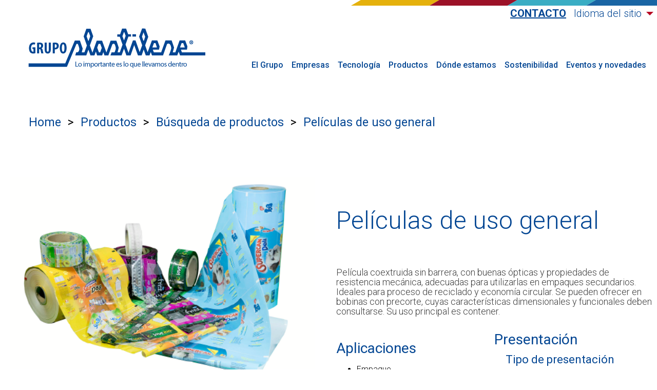

--- FILE ---
content_type: text/html; charset=UTF-8
request_url: https://grupoplastilene.com/gpl_product/peliculas-de-uso-general/
body_size: 9498
content:
<!doctype html><html
lang=es-CO><head><meta
charset="UTF-8"><meta
name="viewport" content="width=device-width, initial-scale=1"><link
rel=profile href=https://gmpg.org/xfn/11><title>Grupo Plastilene - Lo importante es lo que llevamos dentro</title><meta
name="description" content=""><meta
http-equiv="x-ua-compatible" content="ie=edge"><meta
name="viewport" content="width=device-width, initial-scale=1.0, maximum-scale=1.0, user-scalable=no"><link
rel=stylesheet href=https://grupoplastilene.com/wp-content/cache/minify/1/7895f.css media=all><link
rel=preload href=https://cdn.jsdelivr.net/gh/fancyapps/fancybox@3.5.7/dist/jquery.fancybox.min.css as=style onload="this.onload=null;this.rel='stylesheet'">
<noscript><link
rel=stylesheet href=https://cdn.jsdelivr.net/gh/fancyapps/fancybox@3.5.7/dist/jquery.fancybox.min.css></noscript><link
rel=preconnect href=https://fonts.googleapis.com><link
rel=preconnect href=https://fonts.gstatic.com crossorigin><link
rel=preload href="https://fonts.googleapis.com/css2?family=Roboto:wght@300;400;500;700&display=swap" as=style onload="this.onload=null;this.rel='stylesheet'">
<noscript><link
rel=stylesheet href="https://fonts.googleapis.com/css2?family=Roboto:wght@300;400;500;700&display=swap"></noscript> <script async src="https://www.googletagmanager.com/gtag/js?id= G-PT09VS7LH2"></script> <script>window.dataLayer=window.dataLayer||[];function gtag(){dataLayer.push(arguments);}
gtag('js',new Date());var ga_code=" G-PT09VS7LH2";gtag('config',ga_code);</script> <meta
name='robots' content='index, follow, max-image-preview:large, max-snippet:-1, max-video-preview:-1'><style>img:is([sizes="auto" i], [sizes^="auto," i]){contain-intrinsic-size:3000px 1500px}</style><title>Películas de uso general - Grupo Plastilene - Lo importante es lo que llevamos dentro</title><link
rel=canonical href=https://grupoplastilene.com/gpl_product/peliculas-de-uso-general/ ><meta
property="og:locale" content="es_ES"><meta
property="og:type" content="article"><meta
property="og:title" content="Películas de uso general - Grupo Plastilene - Lo importante es lo que llevamos dentro"><meta
property="og:url" content="https://grupoplastilene.com/gpl_product/peliculas-de-uso-general/"><meta
property="og:site_name" content="Grupo Plastilene - Lo importante es lo que llevamos dentro"><meta
property="article:modified_time" content="2020-01-09T16:36:44+00:00"><meta
name="twitter:card" content="summary_large_image"> <script type=application/ld+json class=yoast-schema-graph>{"@context":"https://schema.org","@graph":[{"@type":"WebPage","@id":"https://grupoplastilene.com/gpl_product/peliculas-de-uso-general/","url":"https://grupoplastilene.com/gpl_product/peliculas-de-uso-general/","name":"Películas de uso general - Grupo Plastilene - Lo importante es lo que llevamos dentro","isPartOf":{"@id":"https://grupoplastilene.com/#website"},"datePublished":"2019-12-11T21:23:41+00:00","dateModified":"2020-01-09T16:36:44+00:00","breadcrumb":{"@id":"https://grupoplastilene.com/gpl_product/peliculas-de-uso-general/#breadcrumb"},"inLanguage":"es-CO","potentialAction":[{"@type":"ReadAction","target":["https://grupoplastilene.com/gpl_product/peliculas-de-uso-general/"]}]},{"@type":"BreadcrumbList","@id":"https://grupoplastilene.com/gpl_product/peliculas-de-uso-general/#breadcrumb","itemListElement":[{"@type":"ListItem","position":1,"name":"Productos","item":"https://grupoplastilene.com/gpl_product/"},{"@type":"ListItem","position":2,"name":"Películas de uso general"}]},{"@type":"WebSite","@id":"https://grupoplastilene.com/#website","url":"https://grupoplastilene.com/","name":"Grupo Plastilene - Lo importante es lo que llevamos dentro","description":"Lo importante es lo que llevamos dentro","publisher":{"@id":"https://grupoplastilene.com/#organization"},"potentialAction":[{"@type":"SearchAction","target":{"@type":"EntryPoint","urlTemplate":"https://grupoplastilene.com/?s={search_term_string}"},"query-input":{"@type":"PropertyValueSpecification","valueRequired":true,"valueName":"search_term_string"}}],"inLanguage":"es-CO"},{"@type":"Organization","@id":"https://grupoplastilene.com/#organization","name":"Grupo Plastilene - Lo importante es lo que llevamos dentro","url":"https://grupoplastilene.com/","logo":{"@type":"ImageObject","inLanguage":"es-CO","@id":"https://grupoplastilene.com/#/schema/logo/image/","url":"https://grupoplastilene.com/wp-content/uploads/2019/10/cropped-logo_plastilene_final-1.png","contentUrl":"https://grupoplastilene.com/wp-content/uploads/2019/10/cropped-logo_plastilene_final-1.png","width":352,"height":90,"caption":"Grupo Plastilene - Lo importante es lo que llevamos dentro"},"image":{"@id":"https://grupoplastilene.com/#/schema/logo/image/"}}]}</script> <link
rel=alternate type=application/rss+xml title="Grupo Plastilene - Lo importante es lo que llevamos dentro &raquo; Feed" href=https://grupoplastilene.com/feed/ ><link
rel=alternate type=application/rss+xml title="Grupo Plastilene - Lo importante es lo que llevamos dentro &raquo; RSS de los comentarios" href=https://grupoplastilene.com/comments/feed/ ><link
rel=stylesheet href=https://grupoplastilene.com/wp-content/cache/minify/1/a5ff7.css media=all><style id=classic-theme-styles-inline-css>/*! This file is auto-generated */
.wp-block-button__link{color:#fff;background-color:#32373c;border-radius:9999px;box-shadow:none;text-decoration:none;padding:calc(.667em + 2px) calc(1.333em + 2px);font-size:1.125em}.wp-block-file__button{background:#32373c;color:#fff;text-decoration:none}</style><style id=global-styles-inline-css>/*<![CDATA[*/:root{--wp--preset--aspect-ratio--square:1;--wp--preset--aspect-ratio--4-3:4/3;--wp--preset--aspect-ratio--3-4:3/4;--wp--preset--aspect-ratio--3-2:3/2;--wp--preset--aspect-ratio--2-3:2/3;--wp--preset--aspect-ratio--16-9:16/9;--wp--preset--aspect-ratio--9-16:9/16;--wp--preset--color--black:#000;--wp--preset--color--cyan-bluish-gray:#abb8c3;--wp--preset--color--white:#fff;--wp--preset--color--pale-pink:#f78da7;--wp--preset--color--vivid-red:#cf2e2e;--wp--preset--color--luminous-vivid-orange:#ff6900;--wp--preset--color--luminous-vivid-amber:#fcb900;--wp--preset--color--light-green-cyan:#7bdcb5;--wp--preset--color--vivid-green-cyan:#00d084;--wp--preset--color--pale-cyan-blue:#8ed1fc;--wp--preset--color--vivid-cyan-blue:#0693e3;--wp--preset--color--vivid-purple:#9b51e0;--wp--preset--gradient--vivid-cyan-blue-to-vivid-purple:linear-gradient(135deg,rgba(6,147,227,1) 0%,rgb(155,81,224) 100%);--wp--preset--gradient--light-green-cyan-to-vivid-green-cyan:linear-gradient(135deg,rgb(122,220,180) 0%,rgb(0,208,130) 100%);--wp--preset--gradient--luminous-vivid-amber-to-luminous-vivid-orange:linear-gradient(135deg,rgba(252,185,0,1) 0%,rgba(255,105,0,1) 100%);--wp--preset--gradient--luminous-vivid-orange-to-vivid-red:linear-gradient(135deg,rgba(255,105,0,1) 0%,rgb(207,46,46) 100%);--wp--preset--gradient--very-light-gray-to-cyan-bluish-gray:linear-gradient(135deg,rgb(238,238,238) 0%,rgb(169,184,195) 100%);--wp--preset--gradient--cool-to-warm-spectrum:linear-gradient(135deg,rgb(74,234,220) 0%,rgb(151,120,209) 20%,rgb(207,42,186) 40%,rgb(238,44,130) 60%,rgb(251,105,98) 80%,rgb(254,248,76) 100%);--wp--preset--gradient--blush-light-purple:linear-gradient(135deg,rgb(255,206,236) 0%,rgb(152,150,240) 100%);--wp--preset--gradient--blush-bordeaux:linear-gradient(135deg,rgb(254,205,165) 0%,rgb(254,45,45) 50%,rgb(107,0,62) 100%);--wp--preset--gradient--luminous-dusk:linear-gradient(135deg,rgb(255,203,112) 0%,rgb(199,81,192) 50%,rgb(65,88,208) 100%);--wp--preset--gradient--pale-ocean:linear-gradient(135deg,rgb(255,245,203) 0%,rgb(182,227,212) 50%,rgb(51,167,181) 100%);--wp--preset--gradient--electric-grass:linear-gradient(135deg,rgb(202,248,128) 0%,rgb(113,206,126) 100%);--wp--preset--gradient--midnight:linear-gradient(135deg,rgb(2,3,129) 0%,rgb(40,116,252) 100%);--wp--preset--font-size--small:13px;--wp--preset--font-size--medium:20px;--wp--preset--font-size--large:36px;--wp--preset--font-size--x-large:42px;--wp--preset--spacing--20:0.44rem;--wp--preset--spacing--30:0.67rem;--wp--preset--spacing--40:1rem;--wp--preset--spacing--50:1.5rem;--wp--preset--spacing--60:2.25rem;--wp--preset--spacing--70:3.38rem;--wp--preset--spacing--80:5.06rem;--wp--preset--shadow--natural:6px 6px 9px rgba(0, 0, 0, 0.2);--wp--preset--shadow--deep:12px 12px 50px rgba(0, 0, 0, 0.4);--wp--preset--shadow--sharp:6px 6px 0px rgba(0, 0, 0, 0.2);--wp--preset--shadow--outlined:6px 6px 0px -3px rgba(255, 255, 255, 1), 6px 6px rgba(0, 0, 0, 1);--wp--preset--shadow--crisp:6px 6px 0px rgba(0, 0, 0, 1)}:where(.is-layout-flex){gap:0.5em}:where(.is-layout-grid){gap:0.5em}body .is-layout-flex{display:flex}.is-layout-flex{flex-wrap:wrap;align-items:center}.is-layout-flex>:is(*,div){margin:0}body .is-layout-grid{display:grid}.is-layout-grid>:is(*,div){margin:0}:where(.wp-block-columns.is-layout-flex){gap:2em}:where(.wp-block-columns.is-layout-grid){gap:2em}:where(.wp-block-post-template.is-layout-flex){gap:1.25em}:where(.wp-block-post-template.is-layout-grid){gap:1.25em}.has-black-color{color:var(--wp--preset--color--black) !important}.has-cyan-bluish-gray-color{color:var(--wp--preset--color--cyan-bluish-gray) !important}.has-white-color{color:var(--wp--preset--color--white) !important}.has-pale-pink-color{color:var(--wp--preset--color--pale-pink) !important}.has-vivid-red-color{color:var(--wp--preset--color--vivid-red) !important}.has-luminous-vivid-orange-color{color:var(--wp--preset--color--luminous-vivid-orange) !important}.has-luminous-vivid-amber-color{color:var(--wp--preset--color--luminous-vivid-amber) !important}.has-light-green-cyan-color{color:var(--wp--preset--color--light-green-cyan) !important}.has-vivid-green-cyan-color{color:var(--wp--preset--color--vivid-green-cyan) !important}.has-pale-cyan-blue-color{color:var(--wp--preset--color--pale-cyan-blue) !important}.has-vivid-cyan-blue-color{color:var(--wp--preset--color--vivid-cyan-blue) !important}.has-vivid-purple-color{color:var(--wp--preset--color--vivid-purple) !important}.has-black-background-color{background-color:var(--wp--preset--color--black) !important}.has-cyan-bluish-gray-background-color{background-color:var(--wp--preset--color--cyan-bluish-gray) !important}.has-white-background-color{background-color:var(--wp--preset--color--white) !important}.has-pale-pink-background-color{background-color:var(--wp--preset--color--pale-pink) !important}.has-vivid-red-background-color{background-color:var(--wp--preset--color--vivid-red) !important}.has-luminous-vivid-orange-background-color{background-color:var(--wp--preset--color--luminous-vivid-orange) !important}.has-luminous-vivid-amber-background-color{background-color:var(--wp--preset--color--luminous-vivid-amber) !important}.has-light-green-cyan-background-color{background-color:var(--wp--preset--color--light-green-cyan) !important}.has-vivid-green-cyan-background-color{background-color:var(--wp--preset--color--vivid-green-cyan) !important}.has-pale-cyan-blue-background-color{background-color:var(--wp--preset--color--pale-cyan-blue) !important}.has-vivid-cyan-blue-background-color{background-color:var(--wp--preset--color--vivid-cyan-blue) !important}.has-vivid-purple-background-color{background-color:var(--wp--preset--color--vivid-purple) !important}.has-black-border-color{border-color:var(--wp--preset--color--black) !important}.has-cyan-bluish-gray-border-color{border-color:var(--wp--preset--color--cyan-bluish-gray) !important}.has-white-border-color{border-color:var(--wp--preset--color--white) !important}.has-pale-pink-border-color{border-color:var(--wp--preset--color--pale-pink) !important}.has-vivid-red-border-color{border-color:var(--wp--preset--color--vivid-red) !important}.has-luminous-vivid-orange-border-color{border-color:var(--wp--preset--color--luminous-vivid-orange) !important}.has-luminous-vivid-amber-border-color{border-color:var(--wp--preset--color--luminous-vivid-amber) !important}.has-light-green-cyan-border-color{border-color:var(--wp--preset--color--light-green-cyan) !important}.has-vivid-green-cyan-border-color{border-color:var(--wp--preset--color--vivid-green-cyan) !important}.has-pale-cyan-blue-border-color{border-color:var(--wp--preset--color--pale-cyan-blue) !important}.has-vivid-cyan-blue-border-color{border-color:var(--wp--preset--color--vivid-cyan-blue) !important}.has-vivid-purple-border-color{border-color:var(--wp--preset--color--vivid-purple) !important}.has-vivid-cyan-blue-to-vivid-purple-gradient-background{background:var(--wp--preset--gradient--vivid-cyan-blue-to-vivid-purple) !important}.has-light-green-cyan-to-vivid-green-cyan-gradient-background{background:var(--wp--preset--gradient--light-green-cyan-to-vivid-green-cyan) !important}.has-luminous-vivid-amber-to-luminous-vivid-orange-gradient-background{background:var(--wp--preset--gradient--luminous-vivid-amber-to-luminous-vivid-orange) !important}.has-luminous-vivid-orange-to-vivid-red-gradient-background{background:var(--wp--preset--gradient--luminous-vivid-orange-to-vivid-red) !important}.has-very-light-gray-to-cyan-bluish-gray-gradient-background{background:var(--wp--preset--gradient--very-light-gray-to-cyan-bluish-gray) !important}.has-cool-to-warm-spectrum-gradient-background{background:var(--wp--preset--gradient--cool-to-warm-spectrum) !important}.has-blush-light-purple-gradient-background{background:var(--wp--preset--gradient--blush-light-purple) !important}.has-blush-bordeaux-gradient-background{background:var(--wp--preset--gradient--blush-bordeaux) !important}.has-luminous-dusk-gradient-background{background:var(--wp--preset--gradient--luminous-dusk) !important}.has-pale-ocean-gradient-background{background:var(--wp--preset--gradient--pale-ocean) !important}.has-electric-grass-gradient-background{background:var(--wp--preset--gradient--electric-grass) !important}.has-midnight-gradient-background{background:var(--wp--preset--gradient--midnight) !important}.has-small-font-size{font-size:var(--wp--preset--font-size--small) !important}.has-medium-font-size{font-size:var(--wp--preset--font-size--medium) !important}.has-large-font-size{font-size:var(--wp--preset--font-size--large) !important}.has-x-large-font-size{font-size:var(--wp--preset--font-size--x-large) !important}:where(.wp-block-post-template.is-layout-flex){gap:1.25em}:where(.wp-block-post-template.is-layout-grid){gap:1.25em}:where(.wp-block-columns.is-layout-flex){gap:2em}:where(.wp-block-columns.is-layout-grid){gap:2em}:root :where(.wp-block-pullquote){font-size:1.5em;line-height:1.6}/*]]>*/</style><style id=rocket-lazyload-inline-css>.rll-youtube-player{position:relative;padding-bottom:56.23%;height:0;overflow:hidden;max-width:100%}.rll-youtube-player:focus-within{outline:2px
solid currentColor;outline-offset:5px}.rll-youtube-player
iframe{position:absolute;top:0;left:0;width:100%;height:100%;z-index:100;background:0 0}.rll-youtube-player
img{bottom:0;display:block;left:0;margin:auto;max-width:100%;width:100%;position:absolute;right:0;top:0;border:none;height:auto;-webkit-transition:.4s all;-moz-transition:.4s all;transition:.4s all}.rll-youtube-player img:hover{-webkit-filter:brightness(75%)}.rll-youtube-player
.play{height:100%;width:100%;left:0;top:0;position:absolute;background:url(https://grupoplastilene.com/wp-content/plugins/rocket-lazy-load/assets/img/youtube.png) no-repeat center;background-color:transparent !important;cursor:pointer;border:none}</style><link
rel=https://api.w.org/ href=https://grupoplastilene.com/wp-json/ ><link
rel=EditURI type=application/rsd+xml title=RSD href=https://grupoplastilene.com/xmlrpc.php?rsd><link
rel=shortlink href='https://grupoplastilene.com/?p=1240'><link
rel=alternate title="oEmbed (JSON)" type=application/json+oembed href="https://grupoplastilene.com/wp-json/oembed/1.0/embed?url=https%3A%2F%2Fgrupoplastilene.com%2Fgpl_product%2Fpeliculas-de-uso-general%2F"><link
rel=alternate title="oEmbed (XML)" type=text/xml+oembed href="https://grupoplastilene.com/wp-json/oembed/1.0/embed?url=https%3A%2F%2Fgrupoplastilene.com%2Fgpl_product%2Fpeliculas-de-uso-general%2F&#038;format=xml"><link
rel=apple-touch-icon sizes=180x180 href=/wp-content/uploads/fbrfg/apple-touch-icon.png?x98995><link
rel=icon type=image/png sizes=32x32 href=/wp-content/uploads/fbrfg/favicon-32x32.png?x98995><link
rel=icon type=image/png sizes=16x16 href=/wp-content/uploads/fbrfg/favicon-16x16.png?x98995><link
rel=manifest href=/wp-content/uploads/fbrfg/site.webmanifest><link
rel=mask-icon href=/wp-content/uploads/fbrfg/safari-pinned-tab.svg?x98995 color=#5bbad5><link
rel="shortcut icon" href=/wp-content/uploads/fbrfg/favicon.ico?x98995><meta
name="msapplication-TileColor" content="#da532c"><meta
name="msapplication-config" content="/wp-content/uploads/fbrfg/browserconfig.xml"><meta
name="theme-color" content="#ffffff"><noscript><style id=rocket-lazyload-nojs-css>.rll-youtube-player,[data-lazy-src]{display:none !important}</style></noscript><style>.current_page_item>a{border-bottom:4px solid #9C1127 !important}</style></head><body
style="background: url(https://grupoplastilene.com/wp-content/uploads/2019/09/bg2.png)"><div
id=site_settings data-ajax=https://grupoplastilene.com/wp-admin/admin-ajax.php data-searchpage=https://grupoplastilene.com/busqueda-productos/ ></div><div
class=loader id=loader></div><div
class=wrapper><header
class=menu id=header_sticky><div
class=sub_header><div
class=colors><div
class=color style="background: #e5b10c;"></div><div
class=color style="background: #9c1127;"></div><div
class=color style="background: #3aadc4;"></div><div
class=color style="background: #1a65a4;"></div></div></div>
<a
href=https://grupoplastilene.com/ class=logo>
<img
src="data:image/svg+xml,%3Csvg%20xmlns='http://www.w3.org/2000/svg'%20viewBox='0%200%200%200'%3E%3C/svg%3E" alt="Grupo Plastilene - Lo importante es lo que llevamos dentro" data-lazy-src=https://grupoplastilene.com/wp-content/uploads/2019/10/cropped-logo_plastilene_final-1.png?x98995><noscript><img
src=https://grupoplastilene.com/wp-content/uploads/2019/10/cropped-logo_plastilene_final-1.png?x98995 alt="Grupo Plastilene - Lo importante es lo que llevamos dentro"></noscript>
</a><div
id=nav-icon class>
<span></span>
<span></span>
<span></span>
<span></span></div><div
class=options_contact>
<a
href=https://grupoplastilene.com/contacto/ >Contacto</a><div
class=select>
<span
class=language>Idioma del sitio</span><ul
class=select_language>
<li><a
href=https://en.grupoplastilene.com>English</a></li>
<li><a
href>Español</a></li></ul></div></div><div
class=menu-header-container><ul
id=header-menu class=menu><li
id=menu-item-892 class="menu-item menu-item-type-post_type menu-item-object-page menu-item-home menu-item-892"><a
href=https://grupoplastilene.com/ >El Grupo</a></li>
<li
id=menu-item-49 class="menu-item menu-item-type-custom menu-item-object-custom menu-item-has-children menu-item-49"><a
href=#>Empresas</a><ul
class=sub-menu>
<li
id=menu-item-833 class="menu-item menu-item-type-custom menu-item-object-custom menu-item-833"><a
href=https://altalene.net/ >Altalene</a></li>
<li
id=menu-item-289 class="menu-item menu-item-type-custom menu-item-object-custom menu-item-289"><a
href=https://agro-plasticos.com/ >Agroplásticos</a></li>
<li
id=menu-item-839 class="menu-item menu-item-type-custom menu-item-object-custom menu-item-839"><a
href=https://interplast-overseas.com/ >Interplast</a></li>
<li
id=menu-item-430 class="menu-item menu-item-type-custom menu-item-object-custom menu-item-430"><a
href=https://khroma.net/ >Khroma Etiquetas</a></li>
<li
id=menu-item-836 class="menu-item menu-item-type-custom menu-item-object-custom menu-item-836"><a
href=https://novalene.com/ >Novalene</a></li>
<li
id=menu-item-837 class="menu-item menu-item-type-custom menu-item-object-custom menu-item-837"><a
href=https://plastilene.com/ >Plastilene</a></li>
<li
id=menu-item-838 class="menu-item menu-item-type-custom menu-item-object-custom menu-item-838"><a
href=https://reciclene.com.co/ >Reciclene</a></li>
<li
id=menu-item-835 class="menu-item menu-item-type-custom menu-item-object-custom menu-item-835"><a
href=https://technofilms.net/ >Technofilms</a></li>
<li
id=menu-item-834 class="menu-item menu-item-type-custom menu-item-object-custom menu-item-834"><a
href=https://vinipack.com/ >Vinipack</a></li></ul>
</li>
<li
id=menu-item-306 class="menu-item menu-item-type-post_type menu-item-object-page menu-item-has-children menu-item-306"><a
href=https://grupoplastilene.com/tecnologia/ >Tecnología</a><ul
class=sub-menu>
<li
id=menu-item-1677 class="menu-item menu-item-type-custom menu-item-object-custom menu-item-has-children menu-item-1677"><a
href=#>Extrusión multicapa de películas y láminas</a><ul
class=sub-menu>
<li
id=menu-item-1673 class="menu-item menu-item-type-post_type menu-item-object-gpl_technology menu-item-1673"><a
href=https://grupoplastilene.com/gpl_technology/extrusion-soplado/ >Extrusión Soplado</a></li>
<li
id=menu-item-1672 class="menu-item menu-item-type-post_type menu-item-object-gpl_technology menu-item-1672"><a
href=https://grupoplastilene.com/gpl_technology/extrusion-cast/ >Extrusión Cast</a></li>
<li
id=menu-item-1671 class="menu-item menu-item-type-post_type menu-item-object-gpl_technology menu-item-1671"><a
href=https://grupoplastilene.com/gpl_technology/extrusion-de-laminas/ >Extrusión de láminas</a></li></ul>
</li>
<li
id=menu-item-1676 class="menu-item menu-item-type-custom menu-item-object-custom menu-item-has-children menu-item-1676"><a
href=#>Conversión de películas</a><ul
class=sub-menu>
<li
id=menu-item-1667 class="menu-item menu-item-type-post_type menu-item-object-gpl_technology menu-item-1667"><a
href=https://grupoplastilene.com/gpl_technology/corte-en-rollos/ >Corte en rollos</a></li>
<li
id=menu-item-1669 class="menu-item menu-item-type-post_type menu-item-object-gpl_technology menu-item-1669"><a
href=https://grupoplastilene.com/gpl_technology/impresion-flexografica-de-tambor-central/ >Impresión Flexográfica de Tambor Central</a></li>
<li
id=menu-item-1670 class="menu-item menu-item-type-post_type menu-item-object-gpl_technology menu-item-1670"><a
href=https://grupoplastilene.com/gpl_technology/laminacion-con-adhesivos/ >Laminación con adhesivos</a></li></ul>
</li>
<li
id=menu-item-1675 class="menu-item menu-item-type-custom menu-item-object-custom menu-item-has-children menu-item-1675"><a
href=#>Bolseado, Etiquetado y termoformado</a><ul
class=sub-menu>
<li
id=menu-item-1668 class="menu-item menu-item-type-post_type menu-item-object-gpl_technology menu-item-1668"><a
href=https://grupoplastilene.com/gpl_technology/bolsa-tipo-pouch/ >Bolsa Tipo Pouch</a></li>
<li
id=menu-item-1666 class="menu-item menu-item-type-post_type menu-item-object-gpl_technology menu-item-1666"><a
href=https://grupoplastilene.com/gpl_technology/bolsas-con-selle-lateral-o-selle-de-fondo/ >Bolsas con Selle lateral o Selle de Fondo</a></li>
<li
id=menu-item-1665 class="menu-item menu-item-type-post_type menu-item-object-gpl_technology menu-item-1665"><a
href=https://grupoplastilene.com/gpl_technology/entubado-y-etiquetado/ >Entubado y Etiquetado</a></li>
<li
id=menu-item-1664 class="menu-item menu-item-type-post_type menu-item-object-gpl_technology menu-item-1664"><a
href=https://grupoplastilene.com/gpl_technology/bolsas-tipo-wicket/ >Bolsas tipo Wicket</a></li>
<li
id=menu-item-1663 class="menu-item menu-item-type-post_type menu-item-object-gpl_technology menu-item-1663"><a
href=https://grupoplastilene.com/gpl_technology/termoformado/ >Termoformado</a></li></ul>
</li>
<li
id=menu-item-1674 class="menu-item menu-item-type-custom menu-item-object-custom menu-item-has-children menu-item-1674"><a
href=#>Compuestos y reciclaje</a><ul
class=sub-menu>
<li
id=menu-item-1660 class="menu-item menu-item-type-post_type menu-item-object-gpl_technology menu-item-1660"><a
href=https://grupoplastilene.com/gpl_technology/procesos-de-cierre-de-ciclo/ >Procesos de Cierre de Ciclo</a></li>
<li
id=menu-item-1662 class="menu-item menu-item-type-post_type menu-item-object-gpl_technology menu-item-1662"><a
href=https://grupoplastilene.com/gpl_technology/masterbatching/ >Masterbatching</a></li>
<li
id=menu-item-1661 class="menu-item menu-item-type-post_type menu-item-object-gpl_technology menu-item-1661"><a
href=https://grupoplastilene.com/gpl_technology/reciclaje/ >Reciclaje</a></li></ul>
</li></ul>
</li>
<li
id=menu-item-305 class="menu-item menu-item-type-post_type menu-item-object-page menu-item-has-children menu-item-305"><a
href=https://grupoplastilene.com/productos/ >Productos</a><ul
class=sub-menu>
<li
id=menu-item-1744 class="menu-item menu-item-type-custom menu-item-object-custom menu-item-has-children menu-item-1744"><a
href=http://grupoplastilene.com/productos>Producimos para los siguientes mercados</a><ul
class=sub-menu>
<li
id=menu-item-1747 class="menu-item menu-item-type-custom menu-item-object-custom menu-item-1747"><a
href="http://grupoplastilene.com/busqueda-productos?markets=1094">Productos para el agro</a></li>
<li
id=menu-item-1748 class="menu-item menu-item-type-custom menu-item-object-custom menu-item-1748"><a
href="http://grupoplastilene.com/busqueda-productos?markets=1097">Transformadores de resinas plásticas</a></li>
<li
id=menu-item-1749 class="menu-item menu-item-type-custom menu-item-object-custom menu-item-1749"><a
href="http://grupoplastilene.com/busqueda-productos?markets=1101">Embalaje</a></li>
<li
id=menu-item-1750 class="menu-item menu-item-type-custom menu-item-object-custom menu-item-1750"><a
href="http://grupoplastilene.com/busqueda-productos?markets=1135">Bebidas</a></li>
<li
id=menu-item-1751 class="menu-item menu-item-type-custom menu-item-object-custom menu-item-1751"><a
href="http://grupoplastilene.com/busqueda-productos?markets=1136">Cosméticos</a></li>
<li
id=menu-item-1752 class="menu-item menu-item-type-custom menu-item-object-custom menu-item-1752"><a
href="http://grupoplastilene.com/busqueda-productos?markets=1137">Hogar y Aseo</a></li>
<li
id=menu-item-1753 class="menu-item menu-item-type-custom menu-item-object-custom menu-item-1753"><a
href="http://grupoplastilene.com/busqueda-productos?markets=1138">Cuidado Personal</a></li>
<li
id=menu-item-1754 class="menu-item menu-item-type-custom menu-item-object-custom menu-item-1754"><a
href="http://grupoplastilene.com/busqueda-productos?markets=1139">Mascotas</a></li>
<li
id=menu-item-1755 class="menu-item menu-item-type-custom menu-item-object-custom menu-item-1755"><a
href="http://grupoplastilene.com/busqueda-productos?markets=1140">Químicos y Agroquímicos</a></li>
<li
id=menu-item-1756 class="menu-item menu-item-type-custom menu-item-object-custom menu-item-1756"><a
href="http://grupoplastilene.com/busqueda-productos?markets=1141">Comercio, empaques y agro</a></li>
<li
id=menu-item-1757 class="menu-item menu-item-type-custom menu-item-object-custom menu-item-1757"><a
href="http://grupoplastilene.com/busqueda-productos?markets=1142">Aceites y margarinas</a></li>
<li
id=menu-item-1758 class="menu-item menu-item-type-custom menu-item-object-custom menu-item-1758"><a
href="http://grupoplastilene.com/busqueda-productos?markets=1143">Higiénicos</a></li>
<li
id=menu-item-1759 class="menu-item menu-item-type-custom menu-item-object-custom menu-item-1759"><a
href="http://grupoplastilene.com/busqueda-productos?markets=1144">Alimentos secos</a></li>
<li
id=menu-item-1760 class="menu-item menu-item-type-custom menu-item-object-custom menu-item-1760"><a
href="http://grupoplastilene.com/busqueda-productos?markets=1145">Lácteos y derivados</a></li>
<li
id=menu-item-1761 class="menu-item menu-item-type-custom menu-item-object-custom menu-item-1761"><a
href="http://grupoplastilene.com/busqueda-productos?markets=1146">Café</a></li>
<li
id=menu-item-1762 class="menu-item menu-item-type-custom menu-item-object-custom menu-item-1762"><a
href="http://grupoplastilene.com/busqueda-productos?markets=1147">Colchones</a></li>
<li
id=menu-item-1763 class="menu-item menu-item-type-custom menu-item-object-custom menu-item-1763"><a
href="http://grupoplastilene.com/busqueda-productos?markets=1148">Alimentos congelados</a></li>
<li
id=menu-item-1764 class="menu-item menu-item-type-custom menu-item-object-custom menu-item-1764"><a
href="http://grupoplastilene.com/busqueda-productos?markets=1149">Frutas y verduras</a></li>
<li
id=menu-item-1765 class="menu-item menu-item-type-custom menu-item-object-custom menu-item-1765"><a
href="http://grupoplastilene.com/busqueda-productos?markets=1150">Confitería y Galletería</a></li>
<li
id=menu-item-1766 class="menu-item menu-item-type-custom menu-item-object-custom menu-item-1766"><a
href="http://grupoplastilene.com/busqueda-productos?markets=1151">Geomembranas</a></li>
<li
id=menu-item-1767 class="menu-item menu-item-type-custom menu-item-object-custom menu-item-1767"><a
href="http://grupoplastilene.com/busqueda-productos?markets=1152">Farmacéuticos</a></li>
<li
id=menu-item-1768 class="menu-item menu-item-type-custom menu-item-object-custom menu-item-1768"><a
href="http://grupoplastilene.com/busqueda-productos?markets=1153">Empaque industrial</a></li>
<li
id=menu-item-1769 class="menu-item menu-item-type-custom menu-item-object-custom menu-item-1769"><a
href="http://grupoplastilene.com/busqueda-productos?markets=1154">Salsas y condimentos</a></li>
<li
id=menu-item-1770 class="menu-item menu-item-type-custom menu-item-object-custom menu-item-1770"><a
href="http://grupoplastilene.com/busqueda-productos?markets=1155">Cárnicos, Aves y Pescados</a></li>
<li
id=menu-item-1772 class="menu-item menu-item-type-custom menu-item-object-custom menu-item-1772"><a
href="http://grupoplastilene.com/busqueda-productos?markets=1157">Productos con materiales reciclados</a></li>
<li
id=menu-item-1773 class="menu-item menu-item-type-custom menu-item-object-custom menu-item-1773"><a
href="http://grupoplastilene.com/busqueda-productos?markets=1158">Industria de termoformadores</a></li></ul>
</li></ul>
</li>
<li
id=menu-item-307 class="menu-item menu-item-type-post_type menu-item-object-page menu-item-307"><a
href=https://grupoplastilene.com/donde-estamos/ >Dónde estamos</a></li>
<li
id=menu-item-5826 class="menu-item menu-item-type-custom menu-item-object-custom menu-item-5826"><a
href=https://www.plastilenesostenible.com/ >Sostenibilidad</a></li>
<li
id=menu-item-310 class="menu-item menu-item-type-post_type menu-item-object-page menu-item-310"><a
href=https://grupoplastilene.com/eventos-y-novedades/ >Eventos y novedades</a></li></ul></div></header><div
class=container-fluid><div
class="row breadcrumbs"><ul
class=breadcrumb>
<li><a
href=https://grupoplastilene.com/ >Home</a></li>
<li><a
href=https://grupoplastilene.com/productos/ >Productos</a></li>
<li><a
href=https://grupoplastilene.com/busqueda-productos/ >Búsqueda de productos</a></li>
<li><a
href=https://grupoplastilene.com/gpl_product/peliculas-de-uso-general/ >Películas de uso general</a></li></ul></div><div
class="row inter_product_details center_special "><div
class=row><div
class="col-lg-6 col-md-6 col-xs-12">
<img
src="data:image/svg+xml,%3Csvg%20xmlns='http://www.w3.org/2000/svg'%20viewBox='0%200%200%200'%3E%3C/svg%3E" alt data-lazy-src=https://grupoplastilene.com/wp-content/uploads/2020/01/34-peliculas-uso-general.png?x98995><noscript><img
src=https://grupoplastilene.com/wp-content/uploads/2020/01/34-peliculas-uso-general.png?x98995 alt></noscript></div><div
class="col-lg-6 col-md-6 col-xs-12 inter_product_details_box"><h4>
Películas de uso general</h4><p>
Película coextruida sin barrera, con buenas ópticas y propiedades de resistencia mecánica, adecuadas para utilizarlas en empaques secundarios. Ideales para proceso de reciclado y economía circular. Se pueden ofrecer en bobinas con precorte, cuyas características dimensionales y funcionales deben consultarse. Su uso principal es contener.</p><div
class="row center_special "><div
class="col-lg-6 col-md-6 col-xs-12"><h5>Aplicaciones</h5><div
class=itels_list_inter_product_details><h6></h6><ul>
<li>Empaque</li></ul></div></div><div
class="col-lg-6 col-md-6 col-xs-12"><h5>Presentación</h5><div
class=itels_list_inter_product_details><h6>Tipo de presentación</h6><ul>
<li>Rollos</li></ul></div></div><div
class="col-lg-6 col-md-6 col-xs-12"><h5>Características</h5><div
class=itels_list_inter_product_details><h6>Destacadas</h6><ul>
<li>Variedad de formulaciones y tamaños.</li></ul></div></div><div
class="col-lg-6 col-md-6 col-xs-12"><h5>Empresa que lo produce</h5><div
class=itels_list_inter_product_details><ul>
<li>Plastilene S.A.S - Soluciones de Película</li>
<li>Altalene S.A.S.</li></ul></div></div><div
class="col-lg-6 col-md-6 col-xs-12"><h5>País de producción</h5><div
class=itels_list_inter_product_details><ul>
<li>Colombia</li>
<li>Guatemala</li></ul></div></div></div></div></div></div><div
class=new_search><div
class="row search_product_box"><div
class="col-lg-9 col-md-8 col-xs-12">
<input
id=inp_search_product type=text placeholder="Iniciar una nueva búsqueda"></div><div
class="col-lg-3 col-md-4 col-xs-12">
<button
id=btn_search_product>BUSCAR</button></div></div></div></div><footer
style="background: #0d375a"><div
class=row><div
class="col-lg-3 col-md-3 col-xs-12">
<img
src="data:image/svg+xml,%3Csvg%20xmlns='http://www.w3.org/2000/svg'%20viewBox='0%200%200%200'%3E%3C/svg%3E" class=logo_footer alt data-lazy-src=https://grupoplastilene.com/wp-content/uploads/2019/10/logo_plastilene_final_blanco.png?x98995><noscript><img
src=https://grupoplastilene.com/wp-content/uploads/2019/10/logo_plastilene_final_blanco.png?x98995 class=logo_footer alt></noscript><div
class=social_footer>
<a
href=https://www.facebook.com/PlastileneGroup class=Facebook_footer>
<img
src="data:image/svg+xml,%3Csvg%20xmlns='http://www.w3.org/2000/svg'%20viewBox='0%200%200%200'%3E%3C/svg%3E" data-lazy-src=https://grupoplastilene.com/wp-content/uploads/2020/11/face2.png?x98995><noscript><img
src=https://grupoplastilene.com/wp-content/uploads/2020/11/face2.png?x98995></noscript>
</a>
<a
href=https://www.instagram.com/grupoplastilene/ class=Instagram_footer>
<img
src="data:image/svg+xml,%3Csvg%20xmlns='http://www.w3.org/2000/svg'%20viewBox='0%200%200%200'%3E%3C/svg%3E" data-lazy-src=https://grupoplastilene.com/wp-content/uploads/2020/11/Iconis-2.png?x98995><noscript><img
src=https://grupoplastilene.com/wp-content/uploads/2020/11/Iconis-2.png?x98995></noscript>
</a>
<a
href=https://co.linkedin.com/company/grupo-plastilene class=LinkedIn_footer>
<img
src="data:image/svg+xml,%3Csvg%20xmlns='http://www.w3.org/2000/svg'%20viewBox='0%200%200%200'%3E%3C/svg%3E" data-lazy-src=https://grupoplastilene.com/wp-content/uploads/2020/11/Iconis.png?x98995><noscript><img
src=https://grupoplastilene.com/wp-content/uploads/2020/11/Iconis.png?x98995></noscript>
</a>
<br>Síganos en las redes</div></div><div
class=col><h6>El Grupo</h6>
<a
href=https://grupoplastilene.com/#perfil>Perfil corporativo</a>
<a
href=https://grupoplastilene.com/#ceo>Mensaje del CEO</a>
<a
href=https://grupoplastilene.com/#pilares>Pilares del grupo</a>
<a
href=https://grupoplastilene.com/#empresas>Empresas del grupo</a>
<a
href=https://grupoplastilene.com/#enfoque>Enfoque estratégico</a>
<a
href=https://grupoplastilene.com/#clientes>Clientes</a>
<a
href=https://grupoplastilene.com/#novedades>Novedades del Grupo Plastilene</a>
<a
href=https://grupoplastilene.com/#archivos>Archivos Importantes</a></div><div
class=col><h6>Empresas</h6>
<a
href=https://altalene.net/ > - Altalene</a>
<a
href=https://agro-plasticos.com/ > - Agroplásticos</a>
<a
href=https://khroma.net/ > - Khroma</a>
<a
href=https://novalene.com/ > - Novalene</a>
<a
href=https://plastilene.com/ > - Plastilene</a>
<a
href=https://reciclene.com/ > - Reciclene</a>
<a
href=https://technofilms.net/ > - Technofilms</a>
<a
href=https://vinipack.com/ > - Vinipack</a></div><div
class=col><h6>Productos</h6>
<a
href=https://grupoplastilene.com/productos>Nuestros Mercados</a></div><div
class=col><h6>Tecnología</h6>
<a
href=https://grupoplastilene.com/gpl_technology/extrusion-soplado>Extrusión Soplado</a>
<a
href=https://grupoplastilene.com/gpl_technology/extrusion-cast>Extrusión Cast</a>
<a
href=https://grupoplastilene.com/gpl_technology/extrusion-de-laminas>Extrusión de láminas</a>
<a
href=https://grupoplastilene.com/gpl_technology/corte-en-rollos>Corte en rollos</a>
<a
href=https://grupoplastilene.com/gpl_technology/impresion-flexografica-de-tambor-central>Impresión Flexográfica TC</a>
<a
href=https://grupoplastilene.com/gpl_technology/laminacion-con-adhesivos>Laminación con Adhesivos</a>
<a
href=https://grupoplastilene.com/gpl_technology/bolsa-tipo-pouch>Bolsa tipo Pouch</a>
<a
href=https://grupoplastilene.com/gpl_technology/bolsas-con-selle-lateral-o-selle-de-fondo>Bolsas con Selle lateral</a>
<a
href=https://grupoplastilene.com/gpl_technology/entubado-y-etiquetado>Entubado y Etiquetado</a>
<a
href=https://grupoplastilene.com/gpl_technology/bolsas-tipo-wicket>Bolsas tipo Wicket</a>
<a
href=https://grupoplastilene.com/gpl_technology/termoformado>Termoformado</a>
<a
href=https://grupoplastilene.com/gpl_technology/masterbatching>Masterbatching</a>
<a
href=https://grupoplastilene.com/gpl_technology/reciclaje>Reciclaje</a>
<a
href=https://grupoplastilene.com/gpl_technology/procesos-de-cierre-de-ciclo>Procesos de Cierre de Ciclo</a></div><div
class=col><h6>Ubicaciones</h6>
<a
href=https://grupoplastilene.com/donde-estamos/ >Centro américa</a>
<a
href=https://grupoplastilene.com/donde-estamos/ >Sur América</a>
<a
href=https://grupoplastilene.com/donde-estamos/ >Norte América</a></div><div
class=col><h6>Sostenibilidad</h6>
<a
href=https://www.plastilenesostenible.com/ >Sostenibilidad en el Grupo Plastilene</a></div><div
class=col><h6>Recursos</h6>
<a
href=https://grupoplastilene.com/eventos-y-novedades/ >Eventos y novedades</a>
<a
href=https://grupoplastilene.com/contacto/ >Contáctenos</a>
<a
href=https://en.grupoplastilene.com/ >Sitio en Inglés</a>
<a
href=https://grupoplastilene.com/pilitica-de-proteccion-de-datos-personales>Política de protección de datos personales</a></div></div><hr><div
class="row sub_footer"><div
class=col-md-2><h6>Planta 1 Plastilene  Extrusión, Impresión, Conversión</h6>
<a
href=javascript:void(0);>Cra.4 #58-66 - Zona Industrial Cazuca</a>
<a
href=javascript:void(0);>Soacha</a>
<a
href=javascript:void(0);>PBX: +57 1 7305900</a></div><div
class=col-md-2><h6>Planta 2 Altalene  Conversión, Bolseo</h6>
<a
href=javascript:void(0);>Avenida calle 57R sur # 73i-75 - Bosa</a>
<a
href=javascript:void(0);>Bogotá</a>
<a
href=javascript:void(0);>PBX: +57 1 7190545</a></div><div
class=col-md-2><h6>Planta 3 Khroma  Etiquetas WA, Mangas TE</h6>
<a
href=javascript:void(0);>Parque Industrial Gran Sabana Bodega 60 (Vereda Tibito)</a>
<a
href=javascript:void(0);>Tocancipá</a>
<a
href=javascript:void(0);>PBX: +57 1 3770070</a></div><div
class=col-md-2><h6>Planta 4 Vinipack  Láminas rígidas, Termoformables</h6>
<a
href=javascript:void(0);>Avenida calle 57R sur # 73i-75 - Bosa</a>
<a
href=javascript:void(0);>Bogotá</a>
<a
href=javascript:void(0);>PBX: +57 1 7755100</a></div><div
class=col-md-2><h6>Planta 5 Reciclene  Compuestos, Reciclaje</h6>
<a
href=javascript:void(0);>Gran Sabana Parque Industrial- Bodega 61</a>
<a
href=javascript:void(0);>Tocancipá</a>
<a
href=javascript:void(0);>PBX: +57 1 8786771</a></div><div
class=col-md-2><h6>Planta 6 Technofilms  Extrusión, Impresión, Conversión</h6>
<a
href=javascript:void(0);>Parque Industrial Flor del Campo Bodega A - Km 32 carretera al Pacifico</a>
<a
href=javascript:void(0);>Amatitlán</a>
<a
href=javascript:void(0);>PBX: +502 6 6452300</a></div><div
class=col-md-2><h6>Planta 7 Agroplásticos  Extrusión</h6>
<a
href=javascript:void(0);>Avenida Manuel Córdoba Galarza OE 5-116 - Via la Mitad del Mundo</a>
<a
href=javascript:void(0);>Quito</a>
<a
href=javascript:void(0);>PBX: +593 2 3430747</a></div><div
class=col-md-2><h6>Planta 8 InterPlast  Compuestos</h6>
<a
href=javascript:void(0);>Zona Franca Bogotá Cra. 106 #15-25 - Bodega 2 Bloque 121A Manzana 18</a>
<a
href=javascript:void(0);>Bogotá</a>
<a
href=javascript:void(0);>PBX: +57 1 4395206</a></div><div
class=col-md-2><h6>Planta 9 Novalene  Extrusión, Impresión, Conversión</h6>
<a
href=javascript:void(0);>Zona Franca de Occidente - Lote 78A Manzana 10</a>
<a
href=javascript:void(0);>Mosquera</a>
<a
href=javascript:void(0);>PBX: +57 1 7940137</a></div><div
class=col-md-2><h6>Planta 10 Plastilene NA Láminas rígidas, Termoformables</h6>
<a
href=javascript:void(0);>1010 Mead St. Washington Court House</a>
<a
href=javascript:void(0);>OH 43160</a>
<a
href=javascript:void(0);>Tel: +1 (720) 383 0198</a></div><div
class=col-md-2><h6>Oficinas Corporativas Grupo</h6>
<a
href=javascript:void(0);>Avenida calle 57R sur # 73i-75 - Bosa</a>
<a
href=javascript:void(0);>Bogotá</a>
<a
href=javascript:void(0);>PBX: +57 1 7305900</a></div></div><div
class="row copy_right"><div
class="col-lg-12 col-md-12 col-xs-12">
&copy; 2018-2025 Grupo Plastilene S.A.S.</div></div></footer></div> <script>window.lazyLoadOptions=[{elements_selector:"img[data-lazy-src],.rocket-lazyload,iframe[data-lazy-src]",data_src:"lazy-src",data_srcset:"lazy-srcset",data_sizes:"lazy-sizes",class_loading:"lazyloading",class_loaded:"lazyloaded",threshold:300,callback_loaded:function(element){if(element.tagName==="IFRAME"&&element.dataset.rocketLazyload=="fitvidscompatible"){if(element.classList.contains("lazyloaded")){if(typeof window.jQuery!="undefined"){if(jQuery.fn.fitVids){jQuery(element).parent().fitVids();}}}}}},{elements_selector:".rocket-lazyload",data_src:"lazy-src",data_srcset:"lazy-srcset",data_sizes:"lazy-sizes",class_loading:"lazyloading",class_loaded:"lazyloaded",threshold:300,}];window.addEventListener('LazyLoad::Initialized',function(e){var lazyLoadInstance=e.detail.instance;if(window.MutationObserver){var observer=new MutationObserver(function(mutations){var image_count=0;var iframe_count=0;var rocketlazy_count=0;mutations.forEach(function(mutation){for(var i=0;i<mutation.addedNodes.length;i++){if(typeof mutation.addedNodes[i].getElementsByTagName!=='function'){continue;}
if(typeof mutation.addedNodes[i].getElementsByClassName!=='function'){continue;}
images=mutation.addedNodes[i].getElementsByTagName('img');is_image=mutation.addedNodes[i].tagName=="IMG";iframes=mutation.addedNodes[i].getElementsByTagName('iframe');is_iframe=mutation.addedNodes[i].tagName=="IFRAME";rocket_lazy=mutation.addedNodes[i].getElementsByClassName('rocket-lazyload');image_count+=images.length;iframe_count+=iframes.length;rocketlazy_count+=rocket_lazy.length;if(is_image){image_count+=1;}
if(is_iframe){iframe_count+=1;}}});if(image_count>0||iframe_count>0||rocketlazy_count>0){lazyLoadInstance.update();}});var b=document.getElementsByTagName("body")[0];var config={childList:true,subtree:true};observer.observe(b,config);}},false);</script><script async src=https://grupoplastilene.com/wp-content/cache/minify/1/9e7c6.js></script> <script>function lazyLoadThumb(e,alt){var t='<img loading=lazy src=https://i.ytimg.com/vi/ID/hqdefault.jpg alt width=480 height=360>',a='<button class=play aria-label="play Youtube video"></button>';t=t.replace('alt=""','alt="'+alt+'"');return t.replace("ID",e)+a}function lazyLoadYoutubeIframe(){var e=document.createElement("iframe"),t="ID?autoplay=1";t+=0===this.parentNode.dataset.query.length?'':'&'+this.parentNode.dataset.query;e.setAttribute("src",t.replace("ID",this.parentNode.dataset.src)),e.setAttribute("frameborder","0"),e.setAttribute("allowfullscreen","1"),e.setAttribute("allow","accelerometer; autoplay; encrypted-media; gyroscope; picture-in-picture"),this.parentNode.parentNode.replaceChild(e,this.parentNode)}document.addEventListener("DOMContentLoaded",function(){var e,t,p,a=document.getElementsByClassName("rll-youtube-player");for(t=0;t<a.length;t++)e=document.createElement("div"),e.setAttribute("data-id",a[t].dataset.id),e.setAttribute("data-query",a[t].dataset.query),e.setAttribute("data-src",a[t].dataset.src),e.innerHTML=lazyLoadThumb(a[t].dataset.id,a[t].dataset.alt),a[t].appendChild(e),p=e.querySelector('.play'),p.onclick=lazyLoadYoutubeIframe});</script> <script defer src=https://grupoplastilene.com/wp-content/cache/minify/1/52a8b.js></script> <script defer src=https://cdn.jsdelivr.net/gh/fancyapps/fancybox@3.5.7/dist/jquery.fancybox.min.js></script> <script defer src=https://grupoplastilene.com/wp-content/cache/minify/1/a5df3.js></script> </body></html>

--- FILE ---
content_type: text/css
request_url: https://grupoplastilene.com/wp-content/cache/minify/1/7895f.css
body_size: 16250
content:
/*!
 * Bootstrap Grid v4.3.1 (https://getbootstrap.com/)
 * Copyright 2011-2019 The Bootstrap Authors
 * Copyright 2011-2019 Twitter, Inc.
 * Licensed under MIT (https://github.com/twbs/bootstrap/blob/master/LICENSE)
 */html{box-sizing:border-box;-ms-overflow-style:scrollbar}*,::after,::before{box-sizing:inherit}.container{width:100%;padding-right:15px;padding-left:15px;margin-right:auto;margin-left:auto}@media (min-width:576px){.container{max-width:540px}}@media (min-width:768px){.container{max-width:720px}}@media (min-width:992px){.container{max-width:960px}}@media (min-width:1200px){.container{max-width:1140px}}.container-fluid{width:100%;padding-right:15px;padding-left:15px;margin-right:auto;margin-left:auto}.row{display:-ms-flexbox;display:flex;-ms-flex-wrap:wrap;flex-wrap:wrap;margin-right:-15px;margin-left:-15px}.no-gutters{margin-right:0;margin-left:0}.no-gutters>.col,.no-gutters>[class*=col-]{padding-right:0;padding-left:0}.col,.col-1,.col-10,.col-11,.col-12,.col-2,.col-3,.col-4,.col-5,.col-6,.col-7,.col-8,.col-9,.col-auto,.col-lg,.col-lg-1,.col-lg-10,.col-lg-11,.col-lg-12,.col-lg-2,.col-lg-3,.col-lg-4,.col-lg-5,.col-lg-6,.col-lg-7,.col-lg-8,.col-lg-9,.col-lg-auto,.col-md,.col-md-1,.col-md-10,.col-md-11,.col-md-12,.col-md-2,.col-md-3,.col-md-4,.col-md-5,.col-md-6,.col-md-7,.col-md-8,.col-md-9,.col-md-auto,.col-sm,.col-sm-1,.col-sm-10,.col-sm-11,.col-sm-12,.col-sm-2,.col-sm-3,.col-sm-4,.col-sm-5,.col-sm-6,.col-sm-7,.col-sm-8,.col-sm-9,.col-sm-auto,.col-xl,.col-xl-1,.col-xl-10,.col-xl-11,.col-xl-12,.col-xl-2,.col-xl-3,.col-xl-4,.col-xl-5,.col-xl-6,.col-xl-7,.col-xl-8,.col-xl-9,.col-xl-auto{position:relative;width:100%;padding-right:15px;padding-left:15px}.col{-ms-flex-preferred-size:0;flex-basis:0;-ms-flex-positive:1;flex-grow:1;max-width:100%}.col-auto{-ms-flex:0 0 auto;flex:0 0 auto;width:auto;max-width:100%}.col-1{-ms-flex:0 0 8.333333%;flex:0 0 8.333333%;max-width:8.333333%}.col-2{-ms-flex:0 0 16.666667%;flex:0 0 16.666667%;max-width:16.666667%}.col-3{-ms-flex:0 0 25%;flex:0 0 25%;max-width:25%}.col-4{-ms-flex:0 0 33.333333%;flex:0 0 33.333333%;max-width:33.333333%}.col-5{-ms-flex:0 0 41.666667%;flex:0 0 41.666667%;max-width:41.666667%}.col-6{-ms-flex:0 0 50%;flex:0 0 50%;max-width:50%}.col-7{-ms-flex:0 0 58.333333%;flex:0 0 58.333333%;max-width:58.333333%}.col-8{-ms-flex:0 0 66.666667%;flex:0 0 66.666667%;max-width:66.666667%}.col-9{-ms-flex:0 0 75%;flex:0 0 75%;max-width:75%}.col-10{-ms-flex:0 0 83.333333%;flex:0 0 83.333333%;max-width:83.333333%}.col-11{-ms-flex:0 0 91.666667%;flex:0 0 91.666667%;max-width:91.666667%}.col-12{-ms-flex:0 0 100%;flex:0 0 100%;max-width:100%}.order-first{-ms-flex-order:-1;order:-1}.order-last{-ms-flex-order:13;order:13}.order-0{-ms-flex-order:0;order:0}.order-1{-ms-flex-order:1;order:1}.order-2{-ms-flex-order:2;order:2}.order-3{-ms-flex-order:3;order:3}.order-4{-ms-flex-order:4;order:4}.order-5{-ms-flex-order:5;order:5}.order-6{-ms-flex-order:6;order:6}.order-7{-ms-flex-order:7;order:7}.order-8{-ms-flex-order:8;order:8}.order-9{-ms-flex-order:9;order:9}.order-10{-ms-flex-order:10;order:10}.order-11{-ms-flex-order:11;order:11}.order-12{-ms-flex-order:12;order:12}.offset-1{margin-left:8.333333%}.offset-2{margin-left:16.666667%}.offset-3{margin-left:25%}.offset-4{margin-left:33.333333%}.offset-5{margin-left:41.666667%}.offset-6{margin-left:50%}.offset-7{margin-left:58.333333%}.offset-8{margin-left:66.666667%}.offset-9{margin-left:75%}.offset-10{margin-left:83.333333%}.offset-11{margin-left:91.666667%}@media (min-width:576px){.col-sm{-ms-flex-preferred-size:0;flex-basis:0;-ms-flex-positive:1;flex-grow:1;max-width:100%}.col-sm-auto{-ms-flex:0 0 auto;flex:0 0 auto;width:auto;max-width:100%}.col-sm-1{-ms-flex:0 0 8.333333%;flex:0 0 8.333333%;max-width:8.333333%}.col-sm-2{-ms-flex:0 0 16.666667%;flex:0 0 16.666667%;max-width:16.666667%}.col-sm-3{-ms-flex:0 0 25%;flex:0 0 25%;max-width:25%}.col-sm-4{-ms-flex:0 0 33.333333%;flex:0 0 33.333333%;max-width:33.333333%}.col-sm-5{-ms-flex:0 0 41.666667%;flex:0 0 41.666667%;max-width:41.666667%}.col-sm-6{-ms-flex:0 0 50%;flex:0 0 50%;max-width:50%}.col-sm-7{-ms-flex:0 0 58.333333%;flex:0 0 58.333333%;max-width:58.333333%}.col-sm-8{-ms-flex:0 0 66.666667%;flex:0 0 66.666667%;max-width:66.666667%}.col-sm-9{-ms-flex:0 0 75%;flex:0 0 75%;max-width:75%}.col-sm-10{-ms-flex:0 0 83.333333%;flex:0 0 83.333333%;max-width:83.333333%}.col-sm-11{-ms-flex:0 0 91.666667%;flex:0 0 91.666667%;max-width:91.666667%}.col-sm-12{-ms-flex:0 0 100%;flex:0 0 100%;max-width:100%}.order-sm-first{-ms-flex-order:-1;order:-1}.order-sm-last{-ms-flex-order:13;order:13}.order-sm-0{-ms-flex-order:0;order:0}.order-sm-1{-ms-flex-order:1;order:1}.order-sm-2{-ms-flex-order:2;order:2}.order-sm-3{-ms-flex-order:3;order:3}.order-sm-4{-ms-flex-order:4;order:4}.order-sm-5{-ms-flex-order:5;order:5}.order-sm-6{-ms-flex-order:6;order:6}.order-sm-7{-ms-flex-order:7;order:7}.order-sm-8{-ms-flex-order:8;order:8}.order-sm-9{-ms-flex-order:9;order:9}.order-sm-10{-ms-flex-order:10;order:10}.order-sm-11{-ms-flex-order:11;order:11}.order-sm-12{-ms-flex-order:12;order:12}.offset-sm-0{margin-left:0}.offset-sm-1{margin-left:8.333333%}.offset-sm-2{margin-left:16.666667%}.offset-sm-3{margin-left:25%}.offset-sm-4{margin-left:33.333333%}.offset-sm-5{margin-left:41.666667%}.offset-sm-6{margin-left:50%}.offset-sm-7{margin-left:58.333333%}.offset-sm-8{margin-left:66.666667%}.offset-sm-9{margin-left:75%}.offset-sm-10{margin-left:83.333333%}.offset-sm-11{margin-left:91.666667%}}@media (min-width:768px){.col-md{-ms-flex-preferred-size:0;flex-basis:0;-ms-flex-positive:1;flex-grow:1;max-width:100%}.col-md-auto{-ms-flex:0 0 auto;flex:0 0 auto;width:auto;max-width:100%}.col-md-1{-ms-flex:0 0 8.333333%;flex:0 0 8.333333%;max-width:8.333333%}.col-md-2{-ms-flex:0 0 16.666667%;flex:0 0 16.666667%;max-width:16.666667%}.col-md-3{-ms-flex:0 0 25%;flex:0 0 25%;max-width:25%}.col-md-4{-ms-flex:0 0 33.333333%;flex:0 0 33.333333%;max-width:33.333333%}.col-md-5{-ms-flex:0 0 41.666667%;flex:0 0 41.666667%;max-width:41.666667%}.col-md-6{-ms-flex:0 0 50%;flex:0 0 50%;max-width:50%}.col-md-7{-ms-flex:0 0 58.333333%;flex:0 0 58.333333%;max-width:58.333333%}.col-md-8{-ms-flex:0 0 66.666667%;flex:0 0 66.666667%;max-width:66.666667%}.col-md-9{-ms-flex:0 0 75%;flex:0 0 75%;max-width:75%}.col-md-10{-ms-flex:0 0 83.333333%;flex:0 0 83.333333%;max-width:83.333333%}.col-md-11{-ms-flex:0 0 91.666667%;flex:0 0 91.666667%;max-width:91.666667%}.col-md-12{-ms-flex:0 0 100%;flex:0 0 100%;max-width:100%}.order-md-first{-ms-flex-order:-1;order:-1}.order-md-last{-ms-flex-order:13;order:13}.order-md-0{-ms-flex-order:0;order:0}.order-md-1{-ms-flex-order:1;order:1}.order-md-2{-ms-flex-order:2;order:2}.order-md-3{-ms-flex-order:3;order:3}.order-md-4{-ms-flex-order:4;order:4}.order-md-5{-ms-flex-order:5;order:5}.order-md-6{-ms-flex-order:6;order:6}.order-md-7{-ms-flex-order:7;order:7}.order-md-8{-ms-flex-order:8;order:8}.order-md-9{-ms-flex-order:9;order:9}.order-md-10{-ms-flex-order:10;order:10}.order-md-11{-ms-flex-order:11;order:11}.order-md-12{-ms-flex-order:12;order:12}.offset-md-0{margin-left:0}.offset-md-1{margin-left:8.333333%}.offset-md-2{margin-left:16.666667%}.offset-md-3{margin-left:25%}.offset-md-4{margin-left:33.333333%}.offset-md-5{margin-left:41.666667%}.offset-md-6{margin-left:50%}.offset-md-7{margin-left:58.333333%}.offset-md-8{margin-left:66.666667%}.offset-md-9{margin-left:75%}.offset-md-10{margin-left:83.333333%}.offset-md-11{margin-left:91.666667%}}@media (min-width:992px){.col-lg{-ms-flex-preferred-size:0;flex-basis:0;-ms-flex-positive:1;flex-grow:1;max-width:100%}.col-lg-auto{-ms-flex:0 0 auto;flex:0 0 auto;width:auto;max-width:100%}.col-lg-1{-ms-flex:0 0 8.333333%;flex:0 0 8.333333%;max-width:8.333333%}.col-lg-2{-ms-flex:0 0 16.666667%;flex:0 0 16.666667%;max-width:16.666667%}.col-lg-3{-ms-flex:0 0 25%;flex:0 0 25%;max-width:25%}.col-lg-4{-ms-flex:0 0 33.333333%;flex:0 0 33.333333%;max-width:33.333333%}.col-lg-5{-ms-flex:0 0 41.666667%;flex:0 0 41.666667%;max-width:41.666667%}.col-lg-6{-ms-flex:0 0 50%;flex:0 0 50%;max-width:50%}.col-lg-7{-ms-flex:0 0 58.333333%;flex:0 0 58.333333%;max-width:58.333333%}.col-lg-8{-ms-flex:0 0 66.666667%;flex:0 0 66.666667%;max-width:66.666667%}.col-lg-9{-ms-flex:0 0 75%;flex:0 0 75%;max-width:75%}.col-lg-10{-ms-flex:0 0 83.333333%;flex:0 0 83.333333%;max-width:83.333333%}.col-lg-11{-ms-flex:0 0 91.666667%;flex:0 0 91.666667%;max-width:91.666667%}.col-lg-12{-ms-flex:0 0 100%;flex:0 0 100%;max-width:100%}.order-lg-first{-ms-flex-order:-1;order:-1}.order-lg-last{-ms-flex-order:13;order:13}.order-lg-0{-ms-flex-order:0;order:0}.order-lg-1{-ms-flex-order:1;order:1}.order-lg-2{-ms-flex-order:2;order:2}.order-lg-3{-ms-flex-order:3;order:3}.order-lg-4{-ms-flex-order:4;order:4}.order-lg-5{-ms-flex-order:5;order:5}.order-lg-6{-ms-flex-order:6;order:6}.order-lg-7{-ms-flex-order:7;order:7}.order-lg-8{-ms-flex-order:8;order:8}.order-lg-9{-ms-flex-order:9;order:9}.order-lg-10{-ms-flex-order:10;order:10}.order-lg-11{-ms-flex-order:11;order:11}.order-lg-12{-ms-flex-order:12;order:12}.offset-lg-0{margin-left:0}.offset-lg-1{margin-left:8.333333%}.offset-lg-2{margin-left:16.666667%}.offset-lg-3{margin-left:25%}.offset-lg-4{margin-left:33.333333%}.offset-lg-5{margin-left:41.666667%}.offset-lg-6{margin-left:50%}.offset-lg-7{margin-left:58.333333%}.offset-lg-8{margin-left:66.666667%}.offset-lg-9{margin-left:75%}.offset-lg-10{margin-left:83.333333%}.offset-lg-11{margin-left:91.666667%}}@media (min-width:1200px){.col-xl{-ms-flex-preferred-size:0;flex-basis:0;-ms-flex-positive:1;flex-grow:1;max-width:100%}.col-xl-auto{-ms-flex:0 0 auto;flex:0 0 auto;width:auto;max-width:100%}.col-xl-1{-ms-flex:0 0 8.333333%;flex:0 0 8.333333%;max-width:8.333333%}.col-xl-2{-ms-flex:0 0 16.666667%;flex:0 0 16.666667%;max-width:16.666667%}.col-xl-3{-ms-flex:0 0 25%;flex:0 0 25%;max-width:25%}.col-xl-4{-ms-flex:0 0 33.333333%;flex:0 0 33.333333%;max-width:33.333333%}.col-xl-5{-ms-flex:0 0 41.666667%;flex:0 0 41.666667%;max-width:41.666667%}.col-xl-6{-ms-flex:0 0 50%;flex:0 0 50%;max-width:50%}.col-xl-7{-ms-flex:0 0 58.333333%;flex:0 0 58.333333%;max-width:58.333333%}.col-xl-8{-ms-flex:0 0 66.666667%;flex:0 0 66.666667%;max-width:66.666667%}.col-xl-9{-ms-flex:0 0 75%;flex:0 0 75%;max-width:75%}.col-xl-10{-ms-flex:0 0 83.333333%;flex:0 0 83.333333%;max-width:83.333333%}.col-xl-11{-ms-flex:0 0 91.666667%;flex:0 0 91.666667%;max-width:91.666667%}.col-xl-12{-ms-flex:0 0 100%;flex:0 0 100%;max-width:100%}.order-xl-first{-ms-flex-order:-1;order:-1}.order-xl-last{-ms-flex-order:13;order:13}.order-xl-0{-ms-flex-order:0;order:0}.order-xl-1{-ms-flex-order:1;order:1}.order-xl-2{-ms-flex-order:2;order:2}.order-xl-3{-ms-flex-order:3;order:3}.order-xl-4{-ms-flex-order:4;order:4}.order-xl-5{-ms-flex-order:5;order:5}.order-xl-6{-ms-flex-order:6;order:6}.order-xl-7{-ms-flex-order:7;order:7}.order-xl-8{-ms-flex-order:8;order:8}.order-xl-9{-ms-flex-order:9;order:9}.order-xl-10{-ms-flex-order:10;order:10}.order-xl-11{-ms-flex-order:11;order:11}.order-xl-12{-ms-flex-order:12;order:12}.offset-xl-0{margin-left:0}.offset-xl-1{margin-left:8.333333%}.offset-xl-2{margin-left:16.666667%}.offset-xl-3{margin-left:25%}.offset-xl-4{margin-left:33.333333%}.offset-xl-5{margin-left:41.666667%}.offset-xl-6{margin-left:50%}.offset-xl-7{margin-left:58.333333%}.offset-xl-8{margin-left:66.666667%}.offset-xl-9{margin-left:75%}.offset-xl-10{margin-left:83.333333%}.offset-xl-11{margin-left:91.666667%}}.d-none{display:none!important}.d-inline{display:inline!important}.d-inline-block{display:inline-block!important}.d-block{display:block!important}.d-table{display:table!important}.d-table-row{display:table-row!important}.d-table-cell{display:table-cell!important}.d-flex{display:-ms-flexbox!important;display:flex!important}.d-inline-flex{display:-ms-inline-flexbox!important;display:inline-flex!important}@media (min-width:576px){.d-sm-none{display:none!important}.d-sm-inline{display:inline!important}.d-sm-inline-block{display:inline-block!important}.d-sm-block{display:block!important}.d-sm-table{display:table!important}.d-sm-table-row{display:table-row!important}.d-sm-table-cell{display:table-cell!important}.d-sm-flex{display:-ms-flexbox!important;display:flex!important}.d-sm-inline-flex{display:-ms-inline-flexbox!important;display:inline-flex!important}}@media (min-width:768px){.d-md-none{display:none!important}.d-md-inline{display:inline!important}.d-md-inline-block{display:inline-block!important}.d-md-block{display:block!important}.d-md-table{display:table!important}.d-md-table-row{display:table-row!important}.d-md-table-cell{display:table-cell!important}.d-md-flex{display:-ms-flexbox!important;display:flex!important}.d-md-inline-flex{display:-ms-inline-flexbox!important;display:inline-flex!important}}@media (min-width:992px){.d-lg-none{display:none!important}.d-lg-inline{display:inline!important}.d-lg-inline-block{display:inline-block!important}.d-lg-block{display:block!important}.d-lg-table{display:table!important}.d-lg-table-row{display:table-row!important}.d-lg-table-cell{display:table-cell!important}.d-lg-flex{display:-ms-flexbox!important;display:flex!important}.d-lg-inline-flex{display:-ms-inline-flexbox!important;display:inline-flex!important}}@media (min-width:1200px){.d-xl-none{display:none!important}.d-xl-inline{display:inline!important}.d-xl-inline-block{display:inline-block!important}.d-xl-block{display:block!important}.d-xl-table{display:table!important}.d-xl-table-row{display:table-row!important}.d-xl-table-cell{display:table-cell!important}.d-xl-flex{display:-ms-flexbox!important;display:flex!important}.d-xl-inline-flex{display:-ms-inline-flexbox!important;display:inline-flex!important}}@media print{.d-print-none{display:none!important}.d-print-inline{display:inline!important}.d-print-inline-block{display:inline-block!important}.d-print-block{display:block!important}.d-print-table{display:table!important}.d-print-table-row{display:table-row!important}.d-print-table-cell{display:table-cell!important}.d-print-flex{display:-ms-flexbox!important;display:flex!important}.d-print-inline-flex{display:-ms-inline-flexbox!important;display:inline-flex!important}}.flex-row{-ms-flex-direction:row!important;flex-direction:row!important}.flex-column{-ms-flex-direction:column!important;flex-direction:column!important}.flex-row-reverse{-ms-flex-direction:row-reverse!important;flex-direction:row-reverse!important}.flex-column-reverse{-ms-flex-direction:column-reverse!important;flex-direction:column-reverse!important}.flex-wrap{-ms-flex-wrap:wrap!important;flex-wrap:wrap!important}.flex-nowrap{-ms-flex-wrap:nowrap!important;flex-wrap:nowrap!important}.flex-wrap-reverse{-ms-flex-wrap:wrap-reverse!important;flex-wrap:wrap-reverse!important}.flex-fill{-ms-flex:1 1 auto!important;flex:1 1 auto!important}.flex-grow-0{-ms-flex-positive:0!important;flex-grow:0!important}.flex-grow-1{-ms-flex-positive:1!important;flex-grow:1!important}.flex-shrink-0{-ms-flex-negative:0!important;flex-shrink:0!important}.flex-shrink-1{-ms-flex-negative:1!important;flex-shrink:1!important}.justify-content-start{-ms-flex-pack:start!important;justify-content:flex-start!important}.justify-content-end{-ms-flex-pack:end!important;justify-content:flex-end!important}.justify-content-center{-ms-flex-pack:center!important;justify-content:center!important}.justify-content-between{-ms-flex-pack:justify!important;justify-content:space-between!important}.justify-content-around{-ms-flex-pack:distribute!important;justify-content:space-around!important}.align-items-start{-ms-flex-align:start!important;align-items:flex-start!important}.align-items-end{-ms-flex-align:end!important;align-items:flex-end!important}.align-items-center{-ms-flex-align:center!important;align-items:center!important}.align-items-baseline{-ms-flex-align:baseline!important;align-items:baseline!important}.align-items-stretch{-ms-flex-align:stretch!important;align-items:stretch!important}.align-content-start{-ms-flex-line-pack:start!important;align-content:flex-start!important}.align-content-end{-ms-flex-line-pack:end!important;align-content:flex-end!important}.align-content-center{-ms-flex-line-pack:center!important;align-content:center!important}.align-content-between{-ms-flex-line-pack:justify!important;align-content:space-between!important}.align-content-around{-ms-flex-line-pack:distribute!important;align-content:space-around!important}.align-content-stretch{-ms-flex-line-pack:stretch!important;align-content:stretch!important}.align-self-auto{-ms-flex-item-align:auto!important;align-self:auto!important}.align-self-start{-ms-flex-item-align:start!important;align-self:flex-start!important}.align-self-end{-ms-flex-item-align:end!important;align-self:flex-end!important}.align-self-center{-ms-flex-item-align:center!important;align-self:center!important}.align-self-baseline{-ms-flex-item-align:baseline!important;align-self:baseline!important}.align-self-stretch{-ms-flex-item-align:stretch!important;align-self:stretch!important}@media (min-width:576px){.flex-sm-row{-ms-flex-direction:row!important;flex-direction:row!important}.flex-sm-column{-ms-flex-direction:column!important;flex-direction:column!important}.flex-sm-row-reverse{-ms-flex-direction:row-reverse!important;flex-direction:row-reverse!important}.flex-sm-column-reverse{-ms-flex-direction:column-reverse!important;flex-direction:column-reverse!important}.flex-sm-wrap{-ms-flex-wrap:wrap!important;flex-wrap:wrap!important}.flex-sm-nowrap{-ms-flex-wrap:nowrap!important;flex-wrap:nowrap!important}.flex-sm-wrap-reverse{-ms-flex-wrap:wrap-reverse!important;flex-wrap:wrap-reverse!important}.flex-sm-fill{-ms-flex:1 1 auto!important;flex:1 1 auto!important}.flex-sm-grow-0{-ms-flex-positive:0!important;flex-grow:0!important}.flex-sm-grow-1{-ms-flex-positive:1!important;flex-grow:1!important}.flex-sm-shrink-0{-ms-flex-negative:0!important;flex-shrink:0!important}.flex-sm-shrink-1{-ms-flex-negative:1!important;flex-shrink:1!important}.justify-content-sm-start{-ms-flex-pack:start!important;justify-content:flex-start!important}.justify-content-sm-end{-ms-flex-pack:end!important;justify-content:flex-end!important}.justify-content-sm-center{-ms-flex-pack:center!important;justify-content:center!important}.justify-content-sm-between{-ms-flex-pack:justify!important;justify-content:space-between!important}.justify-content-sm-around{-ms-flex-pack:distribute!important;justify-content:space-around!important}.align-items-sm-start{-ms-flex-align:start!important;align-items:flex-start!important}.align-items-sm-end{-ms-flex-align:end!important;align-items:flex-end!important}.align-items-sm-center{-ms-flex-align:center!important;align-items:center!important}.align-items-sm-baseline{-ms-flex-align:baseline!important;align-items:baseline!important}.align-items-sm-stretch{-ms-flex-align:stretch!important;align-items:stretch!important}.align-content-sm-start{-ms-flex-line-pack:start!important;align-content:flex-start!important}.align-content-sm-end{-ms-flex-line-pack:end!important;align-content:flex-end!important}.align-content-sm-center{-ms-flex-line-pack:center!important;align-content:center!important}.align-content-sm-between{-ms-flex-line-pack:justify!important;align-content:space-between!important}.align-content-sm-around{-ms-flex-line-pack:distribute!important;align-content:space-around!important}.align-content-sm-stretch{-ms-flex-line-pack:stretch!important;align-content:stretch!important}.align-self-sm-auto{-ms-flex-item-align:auto!important;align-self:auto!important}.align-self-sm-start{-ms-flex-item-align:start!important;align-self:flex-start!important}.align-self-sm-end{-ms-flex-item-align:end!important;align-self:flex-end!important}.align-self-sm-center{-ms-flex-item-align:center!important;align-self:center!important}.align-self-sm-baseline{-ms-flex-item-align:baseline!important;align-self:baseline!important}.align-self-sm-stretch{-ms-flex-item-align:stretch!important;align-self:stretch!important}}@media (min-width:768px){.flex-md-row{-ms-flex-direction:row!important;flex-direction:row!important}.flex-md-column{-ms-flex-direction:column!important;flex-direction:column!important}.flex-md-row-reverse{-ms-flex-direction:row-reverse!important;flex-direction:row-reverse!important}.flex-md-column-reverse{-ms-flex-direction:column-reverse!important;flex-direction:column-reverse!important}.flex-md-wrap{-ms-flex-wrap:wrap!important;flex-wrap:wrap!important}.flex-md-nowrap{-ms-flex-wrap:nowrap!important;flex-wrap:nowrap!important}.flex-md-wrap-reverse{-ms-flex-wrap:wrap-reverse!important;flex-wrap:wrap-reverse!important}.flex-md-fill{-ms-flex:1 1 auto!important;flex:1 1 auto!important}.flex-md-grow-0{-ms-flex-positive:0!important;flex-grow:0!important}.flex-md-grow-1{-ms-flex-positive:1!important;flex-grow:1!important}.flex-md-shrink-0{-ms-flex-negative:0!important;flex-shrink:0!important}.flex-md-shrink-1{-ms-flex-negative:1!important;flex-shrink:1!important}.justify-content-md-start{-ms-flex-pack:start!important;justify-content:flex-start!important}.justify-content-md-end{-ms-flex-pack:end!important;justify-content:flex-end!important}.justify-content-md-center{-ms-flex-pack:center!important;justify-content:center!important}.justify-content-md-between{-ms-flex-pack:justify!important;justify-content:space-between!important}.justify-content-md-around{-ms-flex-pack:distribute!important;justify-content:space-around!important}.align-items-md-start{-ms-flex-align:start!important;align-items:flex-start!important}.align-items-md-end{-ms-flex-align:end!important;align-items:flex-end!important}.align-items-md-center{-ms-flex-align:center!important;align-items:center!important}.align-items-md-baseline{-ms-flex-align:baseline!important;align-items:baseline!important}.align-items-md-stretch{-ms-flex-align:stretch!important;align-items:stretch!important}.align-content-md-start{-ms-flex-line-pack:start!important;align-content:flex-start!important}.align-content-md-end{-ms-flex-line-pack:end!important;align-content:flex-end!important}.align-content-md-center{-ms-flex-line-pack:center!important;align-content:center!important}.align-content-md-between{-ms-flex-line-pack:justify!important;align-content:space-between!important}.align-content-md-around{-ms-flex-line-pack:distribute!important;align-content:space-around!important}.align-content-md-stretch{-ms-flex-line-pack:stretch!important;align-content:stretch!important}.align-self-md-auto{-ms-flex-item-align:auto!important;align-self:auto!important}.align-self-md-start{-ms-flex-item-align:start!important;align-self:flex-start!important}.align-self-md-end{-ms-flex-item-align:end!important;align-self:flex-end!important}.align-self-md-center{-ms-flex-item-align:center!important;align-self:center!important}.align-self-md-baseline{-ms-flex-item-align:baseline!important;align-self:baseline!important}.align-self-md-stretch{-ms-flex-item-align:stretch!important;align-self:stretch!important}}@media (min-width:992px){.flex-lg-row{-ms-flex-direction:row!important;flex-direction:row!important}.flex-lg-column{-ms-flex-direction:column!important;flex-direction:column!important}.flex-lg-row-reverse{-ms-flex-direction:row-reverse!important;flex-direction:row-reverse!important}.flex-lg-column-reverse{-ms-flex-direction:column-reverse!important;flex-direction:column-reverse!important}.flex-lg-wrap{-ms-flex-wrap:wrap!important;flex-wrap:wrap!important}.flex-lg-nowrap{-ms-flex-wrap:nowrap!important;flex-wrap:nowrap!important}.flex-lg-wrap-reverse{-ms-flex-wrap:wrap-reverse!important;flex-wrap:wrap-reverse!important}.flex-lg-fill{-ms-flex:1 1 auto!important;flex:1 1 auto!important}.flex-lg-grow-0{-ms-flex-positive:0!important;flex-grow:0!important}.flex-lg-grow-1{-ms-flex-positive:1!important;flex-grow:1!important}.flex-lg-shrink-0{-ms-flex-negative:0!important;flex-shrink:0!important}.flex-lg-shrink-1{-ms-flex-negative:1!important;flex-shrink:1!important}.justify-content-lg-start{-ms-flex-pack:start!important;justify-content:flex-start!important}.justify-content-lg-end{-ms-flex-pack:end!important;justify-content:flex-end!important}.justify-content-lg-center{-ms-flex-pack:center!important;justify-content:center!important}.justify-content-lg-between{-ms-flex-pack:justify!important;justify-content:space-between!important}.justify-content-lg-around{-ms-flex-pack:distribute!important;justify-content:space-around!important}.align-items-lg-start{-ms-flex-align:start!important;align-items:flex-start!important}.align-items-lg-end{-ms-flex-align:end!important;align-items:flex-end!important}.align-items-lg-center{-ms-flex-align:center!important;align-items:center!important}.align-items-lg-baseline{-ms-flex-align:baseline!important;align-items:baseline!important}.align-items-lg-stretch{-ms-flex-align:stretch!important;align-items:stretch!important}.align-content-lg-start{-ms-flex-line-pack:start!important;align-content:flex-start!important}.align-content-lg-end{-ms-flex-line-pack:end!important;align-content:flex-end!important}.align-content-lg-center{-ms-flex-line-pack:center!important;align-content:center!important}.align-content-lg-between{-ms-flex-line-pack:justify!important;align-content:space-between!important}.align-content-lg-around{-ms-flex-line-pack:distribute!important;align-content:space-around!important}.align-content-lg-stretch{-ms-flex-line-pack:stretch!important;align-content:stretch!important}.align-self-lg-auto{-ms-flex-item-align:auto!important;align-self:auto!important}.align-self-lg-start{-ms-flex-item-align:start!important;align-self:flex-start!important}.align-self-lg-end{-ms-flex-item-align:end!important;align-self:flex-end!important}.align-self-lg-center{-ms-flex-item-align:center!important;align-self:center!important}.align-self-lg-baseline{-ms-flex-item-align:baseline!important;align-self:baseline!important}.align-self-lg-stretch{-ms-flex-item-align:stretch!important;align-self:stretch!important}}@media (min-width:1200px){.flex-xl-row{-ms-flex-direction:row!important;flex-direction:row!important}.flex-xl-column{-ms-flex-direction:column!important;flex-direction:column!important}.flex-xl-row-reverse{-ms-flex-direction:row-reverse!important;flex-direction:row-reverse!important}.flex-xl-column-reverse{-ms-flex-direction:column-reverse!important;flex-direction:column-reverse!important}.flex-xl-wrap{-ms-flex-wrap:wrap!important;flex-wrap:wrap!important}.flex-xl-nowrap{-ms-flex-wrap:nowrap!important;flex-wrap:nowrap!important}.flex-xl-wrap-reverse{-ms-flex-wrap:wrap-reverse!important;flex-wrap:wrap-reverse!important}.flex-xl-fill{-ms-flex:1 1 auto!important;flex:1 1 auto!important}.flex-xl-grow-0{-ms-flex-positive:0!important;flex-grow:0!important}.flex-xl-grow-1{-ms-flex-positive:1!important;flex-grow:1!important}.flex-xl-shrink-0{-ms-flex-negative:0!important;flex-shrink:0!important}.flex-xl-shrink-1{-ms-flex-negative:1!important;flex-shrink:1!important}.justify-content-xl-start{-ms-flex-pack:start!important;justify-content:flex-start!important}.justify-content-xl-end{-ms-flex-pack:end!important;justify-content:flex-end!important}.justify-content-xl-center{-ms-flex-pack:center!important;justify-content:center!important}.justify-content-xl-between{-ms-flex-pack:justify!important;justify-content:space-between!important}.justify-content-xl-around{-ms-flex-pack:distribute!important;justify-content:space-around!important}.align-items-xl-start{-ms-flex-align:start!important;align-items:flex-start!important}.align-items-xl-end{-ms-flex-align:end!important;align-items:flex-end!important}.align-items-xl-center{-ms-flex-align:center!important;align-items:center!important}.align-items-xl-baseline{-ms-flex-align:baseline!important;align-items:baseline!important}.align-items-xl-stretch{-ms-flex-align:stretch!important;align-items:stretch!important}.align-content-xl-start{-ms-flex-line-pack:start!important;align-content:flex-start!important}.align-content-xl-end{-ms-flex-line-pack:end!important;align-content:flex-end!important}.align-content-xl-center{-ms-flex-line-pack:center!important;align-content:center!important}.align-content-xl-between{-ms-flex-line-pack:justify!important;align-content:space-between!important}.align-content-xl-around{-ms-flex-line-pack:distribute!important;align-content:space-around!important}.align-content-xl-stretch{-ms-flex-line-pack:stretch!important;align-content:stretch!important}.align-self-xl-auto{-ms-flex-item-align:auto!important;align-self:auto!important}.align-self-xl-start{-ms-flex-item-align:start!important;align-self:flex-start!important}.align-self-xl-end{-ms-flex-item-align:end!important;align-self:flex-end!important}.align-self-xl-center{-ms-flex-item-align:center!important;align-self:center!important}.align-self-xl-baseline{-ms-flex-item-align:baseline!important;align-self:baseline!important}.align-self-xl-stretch{-ms-flex-item-align:stretch!important;align-self:stretch!important}}.m-0{margin:0!important}.mt-0,.my-0{margin-top:0!important}.mr-0,.mx-0{margin-right:0!important}.mb-0,.my-0{margin-bottom:0!important}.ml-0,.mx-0{margin-left:0!important}.m-1{margin:.25rem!important}.mt-1,.my-1{margin-top:.25rem!important}.mr-1,.mx-1{margin-right:.25rem!important}.mb-1,.my-1{margin-bottom:.25rem!important}.ml-1,.mx-1{margin-left:.25rem!important}.m-2{margin:.5rem!important}.mt-2,.my-2{margin-top:.5rem!important}.mr-2,.mx-2{margin-right:.5rem!important}.mb-2,.my-2{margin-bottom:.5rem!important}.ml-2,.mx-2{margin-left:.5rem!important}.m-3{margin:1rem!important}.mt-3,.my-3{margin-top:1rem!important}.mr-3,.mx-3{margin-right:1rem!important}.mb-3,.my-3{margin-bottom:1rem!important}.ml-3,.mx-3{margin-left:1rem!important}.m-4{margin:1.5rem!important}.mt-4,.my-4{margin-top:1.5rem!important}.mr-4,.mx-4{margin-right:1.5rem!important}.mb-4,.my-4{margin-bottom:1.5rem!important}.ml-4,.mx-4{margin-left:1.5rem!important}.m-5{margin:3rem!important}.mt-5,.my-5{margin-top:3rem!important}.mr-5,.mx-5{margin-right:3rem!important}.mb-5,.my-5{margin-bottom:3rem!important}.ml-5,.mx-5{margin-left:3rem!important}.p-0{padding:0!important}.pt-0,.py-0{padding-top:0!important}.pr-0,.px-0{padding-right:0!important}.pb-0,.py-0{padding-bottom:0!important}.pl-0,.px-0{padding-left:0!important}.p-1{padding:.25rem!important}.pt-1,.py-1{padding-top:.25rem!important}.pr-1,.px-1{padding-right:.25rem!important}.pb-1,.py-1{padding-bottom:.25rem!important}.pl-1,.px-1{padding-left:.25rem!important}.p-2{padding:.5rem!important}.pt-2,.py-2{padding-top:.5rem!important}.pr-2,.px-2{padding-right:.5rem!important}.pb-2,.py-2{padding-bottom:.5rem!important}.pl-2,.px-2{padding-left:.5rem!important}.p-3{padding:1rem!important}.pt-3,.py-3{padding-top:1rem!important}.pr-3,.px-3{padding-right:1rem!important}.pb-3,.py-3{padding-bottom:1rem!important}.pl-3,.px-3{padding-left:1rem!important}.p-4{padding:1.5rem!important}.pt-4,.py-4{padding-top:1.5rem!important}.pr-4,.px-4{padding-right:1.5rem!important}.pb-4,.py-4{padding-bottom:1.5rem!important}.pl-4,.px-4{padding-left:1.5rem!important}.p-5{padding:3rem!important}.pt-5,.py-5{padding-top:3rem!important}.pr-5,.px-5{padding-right:3rem!important}.pb-5,.py-5{padding-bottom:3rem!important}.pl-5,.px-5{padding-left:3rem!important}.m-n1{margin:-.25rem!important}.mt-n1,.my-n1{margin-top:-.25rem!important}.mr-n1,.mx-n1{margin-right:-.25rem!important}.mb-n1,.my-n1{margin-bottom:-.25rem!important}.ml-n1,.mx-n1{margin-left:-.25rem!important}.m-n2{margin:-.5rem!important}.mt-n2,.my-n2{margin-top:-.5rem!important}.mr-n2,.mx-n2{margin-right:-.5rem!important}.mb-n2,.my-n2{margin-bottom:-.5rem!important}.ml-n2,.mx-n2{margin-left:-.5rem!important}.m-n3{margin:-1rem!important}.mt-n3,.my-n3{margin-top:-1rem!important}.mr-n3,.mx-n3{margin-right:-1rem!important}.mb-n3,.my-n3{margin-bottom:-1rem!important}.ml-n3,.mx-n3{margin-left:-1rem!important}.m-n4{margin:-1.5rem!important}.mt-n4,.my-n4{margin-top:-1.5rem!important}.mr-n4,.mx-n4{margin-right:-1.5rem!important}.mb-n4,.my-n4{margin-bottom:-1.5rem!important}.ml-n4,.mx-n4{margin-left:-1.5rem!important}.m-n5{margin:-3rem!important}.mt-n5,.my-n5{margin-top:-3rem!important}.mr-n5,.mx-n5{margin-right:-3rem!important}.mb-n5,.my-n5{margin-bottom:-3rem!important}.ml-n5,.mx-n5{margin-left:-3rem!important}.m-auto{margin:auto!important}.mt-auto,.my-auto{margin-top:auto!important}.mr-auto,.mx-auto{margin-right:auto!important}.mb-auto,.my-auto{margin-bottom:auto!important}.ml-auto,.mx-auto{margin-left:auto!important}@media (min-width:576px){.m-sm-0{margin:0!important}.mt-sm-0,.my-sm-0{margin-top:0!important}.mr-sm-0,.mx-sm-0{margin-right:0!important}.mb-sm-0,.my-sm-0{margin-bottom:0!important}.ml-sm-0,.mx-sm-0{margin-left:0!important}.m-sm-1{margin:.25rem!important}.mt-sm-1,.my-sm-1{margin-top:.25rem!important}.mr-sm-1,.mx-sm-1{margin-right:.25rem!important}.mb-sm-1,.my-sm-1{margin-bottom:.25rem!important}.ml-sm-1,.mx-sm-1{margin-left:.25rem!important}.m-sm-2{margin:.5rem!important}.mt-sm-2,.my-sm-2{margin-top:.5rem!important}.mr-sm-2,.mx-sm-2{margin-right:.5rem!important}.mb-sm-2,.my-sm-2{margin-bottom:.5rem!important}.ml-sm-2,.mx-sm-2{margin-left:.5rem!important}.m-sm-3{margin:1rem!important}.mt-sm-3,.my-sm-3{margin-top:1rem!important}.mr-sm-3,.mx-sm-3{margin-right:1rem!important}.mb-sm-3,.my-sm-3{margin-bottom:1rem!important}.ml-sm-3,.mx-sm-3{margin-left:1rem!important}.m-sm-4{margin:1.5rem!important}.mt-sm-4,.my-sm-4{margin-top:1.5rem!important}.mr-sm-4,.mx-sm-4{margin-right:1.5rem!important}.mb-sm-4,.my-sm-4{margin-bottom:1.5rem!important}.ml-sm-4,.mx-sm-4{margin-left:1.5rem!important}.m-sm-5{margin:3rem!important}.mt-sm-5,.my-sm-5{margin-top:3rem!important}.mr-sm-5,.mx-sm-5{margin-right:3rem!important}.mb-sm-5,.my-sm-5{margin-bottom:3rem!important}.ml-sm-5,.mx-sm-5{margin-left:3rem!important}.p-sm-0{padding:0!important}.pt-sm-0,.py-sm-0{padding-top:0!important}.pr-sm-0,.px-sm-0{padding-right:0!important}.pb-sm-0,.py-sm-0{padding-bottom:0!important}.pl-sm-0,.px-sm-0{padding-left:0!important}.p-sm-1{padding:.25rem!important}.pt-sm-1,.py-sm-1{padding-top:.25rem!important}.pr-sm-1,.px-sm-1{padding-right:.25rem!important}.pb-sm-1,.py-sm-1{padding-bottom:.25rem!important}.pl-sm-1,.px-sm-1{padding-left:.25rem!important}.p-sm-2{padding:.5rem!important}.pt-sm-2,.py-sm-2{padding-top:.5rem!important}.pr-sm-2,.px-sm-2{padding-right:.5rem!important}.pb-sm-2,.py-sm-2{padding-bottom:.5rem!important}.pl-sm-2,.px-sm-2{padding-left:.5rem!important}.p-sm-3{padding:1rem!important}.pt-sm-3,.py-sm-3{padding-top:1rem!important}.pr-sm-3,.px-sm-3{padding-right:1rem!important}.pb-sm-3,.py-sm-3{padding-bottom:1rem!important}.pl-sm-3,.px-sm-3{padding-left:1rem!important}.p-sm-4{padding:1.5rem!important}.pt-sm-4,.py-sm-4{padding-top:1.5rem!important}.pr-sm-4,.px-sm-4{padding-right:1.5rem!important}.pb-sm-4,.py-sm-4{padding-bottom:1.5rem!important}.pl-sm-4,.px-sm-4{padding-left:1.5rem!important}.p-sm-5{padding:3rem!important}.pt-sm-5,.py-sm-5{padding-top:3rem!important}.pr-sm-5,.px-sm-5{padding-right:3rem!important}.pb-sm-5,.py-sm-5{padding-bottom:3rem!important}.pl-sm-5,.px-sm-5{padding-left:3rem!important}.m-sm-n1{margin:-.25rem!important}.mt-sm-n1,.my-sm-n1{margin-top:-.25rem!important}.mr-sm-n1,.mx-sm-n1{margin-right:-.25rem!important}.mb-sm-n1,.my-sm-n1{margin-bottom:-.25rem!important}.ml-sm-n1,.mx-sm-n1{margin-left:-.25rem!important}.m-sm-n2{margin:-.5rem!important}.mt-sm-n2,.my-sm-n2{margin-top:-.5rem!important}.mr-sm-n2,.mx-sm-n2{margin-right:-.5rem!important}.mb-sm-n2,.my-sm-n2{margin-bottom:-.5rem!important}.ml-sm-n2,.mx-sm-n2{margin-left:-.5rem!important}.m-sm-n3{margin:-1rem!important}.mt-sm-n3,.my-sm-n3{margin-top:-1rem!important}.mr-sm-n3,.mx-sm-n3{margin-right:-1rem!important}.mb-sm-n3,.my-sm-n3{margin-bottom:-1rem!important}.ml-sm-n3,.mx-sm-n3{margin-left:-1rem!important}.m-sm-n4{margin:-1.5rem!important}.mt-sm-n4,.my-sm-n4{margin-top:-1.5rem!important}.mr-sm-n4,.mx-sm-n4{margin-right:-1.5rem!important}.mb-sm-n4,.my-sm-n4{margin-bottom:-1.5rem!important}.ml-sm-n4,.mx-sm-n4{margin-left:-1.5rem!important}.m-sm-n5{margin:-3rem!important}.mt-sm-n5,.my-sm-n5{margin-top:-3rem!important}.mr-sm-n5,.mx-sm-n5{margin-right:-3rem!important}.mb-sm-n5,.my-sm-n5{margin-bottom:-3rem!important}.ml-sm-n5,.mx-sm-n5{margin-left:-3rem!important}.m-sm-auto{margin:auto!important}.mt-sm-auto,.my-sm-auto{margin-top:auto!important}.mr-sm-auto,.mx-sm-auto{margin-right:auto!important}.mb-sm-auto,.my-sm-auto{margin-bottom:auto!important}.ml-sm-auto,.mx-sm-auto{margin-left:auto!important}}@media (min-width:768px){.m-md-0{margin:0!important}.mt-md-0,.my-md-0{margin-top:0!important}.mr-md-0,.mx-md-0{margin-right:0!important}.mb-md-0,.my-md-0{margin-bottom:0!important}.ml-md-0,.mx-md-0{margin-left:0!important}.m-md-1{margin:.25rem!important}.mt-md-1,.my-md-1{margin-top:.25rem!important}.mr-md-1,.mx-md-1{margin-right:.25rem!important}.mb-md-1,.my-md-1{margin-bottom:.25rem!important}.ml-md-1,.mx-md-1{margin-left:.25rem!important}.m-md-2{margin:.5rem!important}.mt-md-2,.my-md-2{margin-top:.5rem!important}.mr-md-2,.mx-md-2{margin-right:.5rem!important}.mb-md-2,.my-md-2{margin-bottom:.5rem!important}.ml-md-2,.mx-md-2{margin-left:.5rem!important}.m-md-3{margin:1rem!important}.mt-md-3,.my-md-3{margin-top:1rem!important}.mr-md-3,.mx-md-3{margin-right:1rem!important}.mb-md-3,.my-md-3{margin-bottom:1rem!important}.ml-md-3,.mx-md-3{margin-left:1rem!important}.m-md-4{margin:1.5rem!important}.mt-md-4,.my-md-4{margin-top:1.5rem!important}.mr-md-4,.mx-md-4{margin-right:1.5rem!important}.mb-md-4,.my-md-4{margin-bottom:1.5rem!important}.ml-md-4,.mx-md-4{margin-left:1.5rem!important}.m-md-5{margin:3rem!important}.mt-md-5,.my-md-5{margin-top:3rem!important}.mr-md-5,.mx-md-5{margin-right:3rem!important}.mb-md-5,.my-md-5{margin-bottom:3rem!important}.ml-md-5,.mx-md-5{margin-left:3rem!important}.p-md-0{padding:0!important}.pt-md-0,.py-md-0{padding-top:0!important}.pr-md-0,.px-md-0{padding-right:0!important}.pb-md-0,.py-md-0{padding-bottom:0!important}.pl-md-0,.px-md-0{padding-left:0!important}.p-md-1{padding:.25rem!important}.pt-md-1,.py-md-1{padding-top:.25rem!important}.pr-md-1,.px-md-1{padding-right:.25rem!important}.pb-md-1,.py-md-1{padding-bottom:.25rem!important}.pl-md-1,.px-md-1{padding-left:.25rem!important}.p-md-2{padding:.5rem!important}.pt-md-2,.py-md-2{padding-top:.5rem!important}.pr-md-2,.px-md-2{padding-right:.5rem!important}.pb-md-2,.py-md-2{padding-bottom:.5rem!important}.pl-md-2,.px-md-2{padding-left:.5rem!important}.p-md-3{padding:1rem!important}.pt-md-3,.py-md-3{padding-top:1rem!important}.pr-md-3,.px-md-3{padding-right:1rem!important}.pb-md-3,.py-md-3{padding-bottom:1rem!important}.pl-md-3,.px-md-3{padding-left:1rem!important}.p-md-4{padding:1.5rem!important}.pt-md-4,.py-md-4{padding-top:1.5rem!important}.pr-md-4,.px-md-4{padding-right:1.5rem!important}.pb-md-4,.py-md-4{padding-bottom:1.5rem!important}.pl-md-4,.px-md-4{padding-left:1.5rem!important}.p-md-5{padding:3rem!important}.pt-md-5,.py-md-5{padding-top:3rem!important}.pr-md-5,.px-md-5{padding-right:3rem!important}.pb-md-5,.py-md-5{padding-bottom:3rem!important}.pl-md-5,.px-md-5{padding-left:3rem!important}.m-md-n1{margin:-.25rem!important}.mt-md-n1,.my-md-n1{margin-top:-.25rem!important}.mr-md-n1,.mx-md-n1{margin-right:-.25rem!important}.mb-md-n1,.my-md-n1{margin-bottom:-.25rem!important}.ml-md-n1,.mx-md-n1{margin-left:-.25rem!important}.m-md-n2{margin:-.5rem!important}.mt-md-n2,.my-md-n2{margin-top:-.5rem!important}.mr-md-n2,.mx-md-n2{margin-right:-.5rem!important}.mb-md-n2,.my-md-n2{margin-bottom:-.5rem!important}.ml-md-n2,.mx-md-n2{margin-left:-.5rem!important}.m-md-n3{margin:-1rem!important}.mt-md-n3,.my-md-n3{margin-top:-1rem!important}.mr-md-n3,.mx-md-n3{margin-right:-1rem!important}.mb-md-n3,.my-md-n3{margin-bottom:-1rem!important}.ml-md-n3,.mx-md-n3{margin-left:-1rem!important}.m-md-n4{margin:-1.5rem!important}.mt-md-n4,.my-md-n4{margin-top:-1.5rem!important}.mr-md-n4,.mx-md-n4{margin-right:-1.5rem!important}.mb-md-n4,.my-md-n4{margin-bottom:-1.5rem!important}.ml-md-n4,.mx-md-n4{margin-left:-1.5rem!important}.m-md-n5{margin:-3rem!important}.mt-md-n5,.my-md-n5{margin-top:-3rem!important}.mr-md-n5,.mx-md-n5{margin-right:-3rem!important}.mb-md-n5,.my-md-n5{margin-bottom:-3rem!important}.ml-md-n5,.mx-md-n5{margin-left:-3rem!important}.m-md-auto{margin:auto!important}.mt-md-auto,.my-md-auto{margin-top:auto!important}.mr-md-auto,.mx-md-auto{margin-right:auto!important}.mb-md-auto,.my-md-auto{margin-bottom:auto!important}.ml-md-auto,.mx-md-auto{margin-left:auto!important}}@media (min-width:992px){.m-lg-0{margin:0!important}.mt-lg-0,.my-lg-0{margin-top:0!important}.mr-lg-0,.mx-lg-0{margin-right:0!important}.mb-lg-0,.my-lg-0{margin-bottom:0!important}.ml-lg-0,.mx-lg-0{margin-left:0!important}.m-lg-1{margin:.25rem!important}.mt-lg-1,.my-lg-1{margin-top:.25rem!important}.mr-lg-1,.mx-lg-1{margin-right:.25rem!important}.mb-lg-1,.my-lg-1{margin-bottom:.25rem!important}.ml-lg-1,.mx-lg-1{margin-left:.25rem!important}.m-lg-2{margin:.5rem!important}.mt-lg-2,.my-lg-2{margin-top:.5rem!important}.mr-lg-2,.mx-lg-2{margin-right:.5rem!important}.mb-lg-2,.my-lg-2{margin-bottom:.5rem!important}.ml-lg-2,.mx-lg-2{margin-left:.5rem!important}.m-lg-3{margin:1rem!important}.mt-lg-3,.my-lg-3{margin-top:1rem!important}.mr-lg-3,.mx-lg-3{margin-right:1rem!important}.mb-lg-3,.my-lg-3{margin-bottom:1rem!important}.ml-lg-3,.mx-lg-3{margin-left:1rem!important}.m-lg-4{margin:1.5rem!important}.mt-lg-4,.my-lg-4{margin-top:1.5rem!important}.mr-lg-4,.mx-lg-4{margin-right:1.5rem!important}.mb-lg-4,.my-lg-4{margin-bottom:1.5rem!important}.ml-lg-4,.mx-lg-4{margin-left:1.5rem!important}.m-lg-5{margin:3rem!important}.mt-lg-5,.my-lg-5{margin-top:3rem!important}.mr-lg-5,.mx-lg-5{margin-right:3rem!important}.mb-lg-5,.my-lg-5{margin-bottom:3rem!important}.ml-lg-5,.mx-lg-5{margin-left:3rem!important}.p-lg-0{padding:0!important}.pt-lg-0,.py-lg-0{padding-top:0!important}.pr-lg-0,.px-lg-0{padding-right:0!important}.pb-lg-0,.py-lg-0{padding-bottom:0!important}.pl-lg-0,.px-lg-0{padding-left:0!important}.p-lg-1{padding:.25rem!important}.pt-lg-1,.py-lg-1{padding-top:.25rem!important}.pr-lg-1,.px-lg-1{padding-right:.25rem!important}.pb-lg-1,.py-lg-1{padding-bottom:.25rem!important}.pl-lg-1,.px-lg-1{padding-left:.25rem!important}.p-lg-2{padding:.5rem!important}.pt-lg-2,.py-lg-2{padding-top:.5rem!important}.pr-lg-2,.px-lg-2{padding-right:.5rem!important}.pb-lg-2,.py-lg-2{padding-bottom:.5rem!important}.pl-lg-2,.px-lg-2{padding-left:.5rem!important}.p-lg-3{padding:1rem!important}.pt-lg-3,.py-lg-3{padding-top:1rem!important}.pr-lg-3,.px-lg-3{padding-right:1rem!important}.pb-lg-3,.py-lg-3{padding-bottom:1rem!important}.pl-lg-3,.px-lg-3{padding-left:1rem!important}.p-lg-4{padding:1.5rem!important}.pt-lg-4,.py-lg-4{padding-top:1.5rem!important}.pr-lg-4,.px-lg-4{padding-right:1.5rem!important}.pb-lg-4,.py-lg-4{padding-bottom:1.5rem!important}.pl-lg-4,.px-lg-4{padding-left:1.5rem!important}.p-lg-5{padding:3rem!important}.pt-lg-5,.py-lg-5{padding-top:3rem!important}.pr-lg-5,.px-lg-5{padding-right:3rem!important}.pb-lg-5,.py-lg-5{padding-bottom:3rem!important}.pl-lg-5,.px-lg-5{padding-left:3rem!important}.m-lg-n1{margin:-.25rem!important}.mt-lg-n1,.my-lg-n1{margin-top:-.25rem!important}.mr-lg-n1,.mx-lg-n1{margin-right:-.25rem!important}.mb-lg-n1,.my-lg-n1{margin-bottom:-.25rem!important}.ml-lg-n1,.mx-lg-n1{margin-left:-.25rem!important}.m-lg-n2{margin:-.5rem!important}.mt-lg-n2,.my-lg-n2{margin-top:-.5rem!important}.mr-lg-n2,.mx-lg-n2{margin-right:-.5rem!important}.mb-lg-n2,.my-lg-n2{margin-bottom:-.5rem!important}.ml-lg-n2,.mx-lg-n2{margin-left:-.5rem!important}.m-lg-n3{margin:-1rem!important}.mt-lg-n3,.my-lg-n3{margin-top:-1rem!important}.mr-lg-n3,.mx-lg-n3{margin-right:-1rem!important}.mb-lg-n3,.my-lg-n3{margin-bottom:-1rem!important}.ml-lg-n3,.mx-lg-n3{margin-left:-1rem!important}.m-lg-n4{margin:-1.5rem!important}.mt-lg-n4,.my-lg-n4{margin-top:-1.5rem!important}.mr-lg-n4,.mx-lg-n4{margin-right:-1.5rem!important}.mb-lg-n4,.my-lg-n4{margin-bottom:-1.5rem!important}.ml-lg-n4,.mx-lg-n4{margin-left:-1.5rem!important}.m-lg-n5{margin:-3rem!important}.mt-lg-n5,.my-lg-n5{margin-top:-3rem!important}.mr-lg-n5,.mx-lg-n5{margin-right:-3rem!important}.mb-lg-n5,.my-lg-n5{margin-bottom:-3rem!important}.ml-lg-n5,.mx-lg-n5{margin-left:-3rem!important}.m-lg-auto{margin:auto!important}.mt-lg-auto,.my-lg-auto{margin-top:auto!important}.mr-lg-auto,.mx-lg-auto{margin-right:auto!important}.mb-lg-auto,.my-lg-auto{margin-bottom:auto!important}.ml-lg-auto,.mx-lg-auto{margin-left:auto!important}}@media (min-width:1200px){.m-xl-0{margin:0!important}.mt-xl-0,.my-xl-0{margin-top:0!important}.mr-xl-0,.mx-xl-0{margin-right:0!important}.mb-xl-0,.my-xl-0{margin-bottom:0!important}.ml-xl-0,.mx-xl-0{margin-left:0!important}.m-xl-1{margin:.25rem!important}.mt-xl-1,.my-xl-1{margin-top:.25rem!important}.mr-xl-1,.mx-xl-1{margin-right:.25rem!important}.mb-xl-1,.my-xl-1{margin-bottom:.25rem!important}.ml-xl-1,.mx-xl-1{margin-left:.25rem!important}.m-xl-2{margin:.5rem!important}.mt-xl-2,.my-xl-2{margin-top:.5rem!important}.mr-xl-2,.mx-xl-2{margin-right:.5rem!important}.mb-xl-2,.my-xl-2{margin-bottom:.5rem!important}.ml-xl-2,.mx-xl-2{margin-left:.5rem!important}.m-xl-3{margin:1rem!important}.mt-xl-3,.my-xl-3{margin-top:1rem!important}.mr-xl-3,.mx-xl-3{margin-right:1rem!important}.mb-xl-3,.my-xl-3{margin-bottom:1rem!important}.ml-xl-3,.mx-xl-3{margin-left:1rem!important}.m-xl-4{margin:1.5rem!important}.mt-xl-4,.my-xl-4{margin-top:1.5rem!important}.mr-xl-4,.mx-xl-4{margin-right:1.5rem!important}.mb-xl-4,.my-xl-4{margin-bottom:1.5rem!important}.ml-xl-4,.mx-xl-4{margin-left:1.5rem!important}.m-xl-5{margin:3rem!important}.mt-xl-5,.my-xl-5{margin-top:3rem!important}.mr-xl-5,.mx-xl-5{margin-right:3rem!important}.mb-xl-5,.my-xl-5{margin-bottom:3rem!important}.ml-xl-5,.mx-xl-5{margin-left:3rem!important}.p-xl-0{padding:0!important}.pt-xl-0,.py-xl-0{padding-top:0!important}.pr-xl-0,.px-xl-0{padding-right:0!important}.pb-xl-0,.py-xl-0{padding-bottom:0!important}.pl-xl-0,.px-xl-0{padding-left:0!important}.p-xl-1{padding:.25rem!important}.pt-xl-1,.py-xl-1{padding-top:.25rem!important}.pr-xl-1,.px-xl-1{padding-right:.25rem!important}.pb-xl-1,.py-xl-1{padding-bottom:.25rem!important}.pl-xl-1,.px-xl-1{padding-left:.25rem!important}.p-xl-2{padding:.5rem!important}.pt-xl-2,.py-xl-2{padding-top:.5rem!important}.pr-xl-2,.px-xl-2{padding-right:.5rem!important}.pb-xl-2,.py-xl-2{padding-bottom:.5rem!important}.pl-xl-2,.px-xl-2{padding-left:.5rem!important}.p-xl-3{padding:1rem!important}.pt-xl-3,.py-xl-3{padding-top:1rem!important}.pr-xl-3,.px-xl-3{padding-right:1rem!important}.pb-xl-3,.py-xl-3{padding-bottom:1rem!important}.pl-xl-3,.px-xl-3{padding-left:1rem!important}.p-xl-4{padding:1.5rem!important}.pt-xl-4,.py-xl-4{padding-top:1.5rem!important}.pr-xl-4,.px-xl-4{padding-right:1.5rem!important}.pb-xl-4,.py-xl-4{padding-bottom:1.5rem!important}.pl-xl-4,.px-xl-4{padding-left:1.5rem!important}.p-xl-5{padding:3rem!important}.pt-xl-5,.py-xl-5{padding-top:3rem!important}.pr-xl-5,.px-xl-5{padding-right:3rem!important}.pb-xl-5,.py-xl-5{padding-bottom:3rem!important}.pl-xl-5,.px-xl-5{padding-left:3rem!important}.m-xl-n1{margin:-.25rem!important}.mt-xl-n1,.my-xl-n1{margin-top:-.25rem!important}.mr-xl-n1,.mx-xl-n1{margin-right:-.25rem!important}.mb-xl-n1,.my-xl-n1{margin-bottom:-.25rem!important}.ml-xl-n1,.mx-xl-n1{margin-left:-.25rem!important}.m-xl-n2{margin:-.5rem!important}.mt-xl-n2,.my-xl-n2{margin-top:-.5rem!important}.mr-xl-n2,.mx-xl-n2{margin-right:-.5rem!important}.mb-xl-n2,.my-xl-n2{margin-bottom:-.5rem!important}.ml-xl-n2,.mx-xl-n2{margin-left:-.5rem!important}.m-xl-n3{margin:-1rem!important}.mt-xl-n3,.my-xl-n3{margin-top:-1rem!important}.mr-xl-n3,.mx-xl-n3{margin-right:-1rem!important}.mb-xl-n3,.my-xl-n3{margin-bottom:-1rem!important}.ml-xl-n3,.mx-xl-n3{margin-left:-1rem!important}.m-xl-n4{margin:-1.5rem!important}.mt-xl-n4,.my-xl-n4{margin-top:-1.5rem!important}.mr-xl-n4,.mx-xl-n4{margin-right:-1.5rem!important}.mb-xl-n4,.my-xl-n4{margin-bottom:-1.5rem!important}.ml-xl-n4,.mx-xl-n4{margin-left:-1.5rem!important}.m-xl-n5{margin:-3rem!important}.mt-xl-n5,.my-xl-n5{margin-top:-3rem!important}.mr-xl-n5,.mx-xl-n5{margin-right:-3rem!important}.mb-xl-n5,.my-xl-n5{margin-bottom:-3rem!important}.ml-xl-n5,.mx-xl-n5{margin-left:-3rem!important}.m-xl-auto{margin:auto!important}.mt-xl-auto,.my-xl-auto{margin-top:auto!important}.mr-xl-auto,.mx-xl-auto{margin-right:auto!important}.mb-xl-auto,.my-xl-auto{margin-bottom:auto!important}.ml-xl-auto,.mx-xl-auto{margin-left:auto!important}}
/*# sourceMappingURL=bootstrap-grid.min.css.map */
/*! normalize.css v7.0.0 | MIT License | github.com/necolas/normalize.css */
html{line-height:1.15;-ms-text-size-adjust:100%;-webkit-text-size-adjust:100%}body{margin:0}article,aside,footer,header,nav,section{display:block}h1{font-size:2em;margin:0.67em 0}figcaption,figure,main{display:block}figure{margin:1em
40px}hr{box-sizing:content-box;height:0;overflow:visible}pre{font-family:monospace,monospace;font-size:1em}a{background-color:transparent;-webkit-text-decoration-skip:objects}abbr[title]{border-bottom:none;text-decoration:underline;text-decoration:underline dotted}b,strong{font-weight:inherit}b,strong{font-weight:bolder}code,kbd,samp{font-family:monospace,monospace;font-size:1em}dfn{font-style:italic}mark{background-color:#ff0;color:#000}small{font-size:80%}sub,sup{font-size:75%;line-height:0;position:relative;vertical-align:baseline}sub{bottom:-0.25em}sup{top:-0.5em}audio,video{display:inline-block}audio:not([controls]){display:none;height:0}img{border-style:none}svg:not(:root){overflow:hidden}button,input,optgroup,select,textarea{font-family:sans-serif;font-size:100%;line-height:1.15;margin:0}button,input{overflow:visible}button,select{text-transform:none}button,
html [type="button"],[type="reset"],[type="submit"]{-webkit-appearance:button}button::-moz-focus-inner,[type="button"]::-moz-focus-inner,[type="reset"]::-moz-focus-inner,[type="submit"]::-moz-focus-inner{border-style:none;padding:0}button:-moz-focusring,[type="button"]:-moz-focusring,[type="reset"]:-moz-focusring,[type="submit"]:-moz-focusring{outline:1px
dotted ButtonText}fieldset{padding:0.35em 0.75em 0.625em}legend{box-sizing:border-box;color:inherit;display:table;max-width:100%;padding:0;white-space:normal}progress{display:inline-block;vertical-align:baseline}textarea{overflow:auto}[type="checkbox"],[type="radio"]{box-sizing:border-box;padding:0}[type="number"]::-webkit-inner-spin-button,[type="number"]::-webkit-outer-spin-button{height:auto}[type="search"]{-webkit-appearance:textfield;outline-offset:-2px}[type="search"]::-webkit-search-cancel-button,[type="search"]::-webkit-search-decoration{-webkit-appearance:none}::-webkit-file-upload-button{-webkit-appearance:button;font:inherit}details,menu{display:block}summary{display:list-item}canvas{display:inline-block}template{display:none}[hidden]{display:none}footer{-webkit-box-shadow:0px -5px 15px #00000080;-moz-box-shadow:0px -5px 15px #00000080;box-shadow:0px -5px 15px #00000080;position:relative;color:#fff;padding:35px
3%;width:100%;max-width:1440px;margin:0
auto}footer
hr{width:100%;display:inline-block;border-top:2px solid #37A7BF}@media screen and (max-width: 1024px){footer
hr{width:100%}}@media screen and (max-width: 1024px){footer
.row{-webkit-box-pack:center;-webkit-justify-content:center;-moz-box-pack:center;-ms-flex-pack:center;justify-content:center}}footer .sub_footer
h6{border:none}footer .sub_footer h6:before{content:'';border:none}footer
.copy_right{font-size:14px}footer
.logo_footer{width:100%;max-width:350px}@media screen and (min-width: 991px){footer .col-lg-1,
footer
.col{-webkit-box-flex:0;-webkit-flex:0 0 10.333333%;-moz-box-flex:0;-ms-flex:0 0 10.333333%;flex:0 0 10.333333%;max-width:10.333333%;margin-bottom:20px}}@media screen and (max-width: 1024px){footer .col-lg-1,
footer
.col{display:none}}footer
.social_footer{display:block;margin:70px
0 0px}@media screen and (max-width: 1024px){footer
.social_footer{width:121px;margin:30px
auto}}footer .social_footer
a{width:48px;height:48px;margin:0
5px;display:inline-block}footer .social_footer a:hover{opacity:0.6}footer
.certi{-webkit-box-pack:justify;-webkit-justify-content:space-between;-moz-box-pack:justify;-ms-flex-pack:justify;justify-content:space-between;display:-webkit-box;display:-webkit-flex;display:-moz-box;display:-ms-flexbox;display:flex}footer .certi
img{margin:-40px 2% 0;display:inline-block;-webkit-box-flex:0;-webkit-flex:none;-moz-box-flex:0;-ms-flex:none;flex:none;height:-webkit-fit-content;height:-moz-fit-content;height:fit-content}@media screen and (max-width: 1024px){footer .certi
img{margin:0px
2% 30px}}footer
h6{font-family:'Roboto';font-weight:700;font-size:17px;border-bottom:1px solid #fff;position:relative}footer h6:before{content:'';position:absolute;width:100%;border-top:1px solid #fff;display:block;bottom:-1px;left:31px}footer
a{color:#fff;display:block;font-size:12px}footer a:hover{color:#fff}body.company header
.logo_company{display:block}@media screen and (max-width: 767px){body.company header
.logo_company{display:none}}body.company
.info_groups{background:#F2F2F2}body.company .info_groups
a{color:#7F0517}body.company .info_groups p span:before{background:url("/wp-content/themes/grupo-plastilene/images/arrow_red.png?x98995")}body.company .slider_search_product
.linfo_group_slider_companies_box{background:#F2F2F2}body.company
.new_search{background:#F2F2F2}body.company .slider_new_technology
.row{background:#F2F2F2}body.company .pagination nav .pagination_list li.active
a{background:#7F0517}body.company .info_inter_events_and_news .row,
body.company .info_contact .row,
body.company .address_info_map
.row{border-bottom:2px solid #7F0517}body.company .form_contact .row
.select_contact{background:#E6E6E6 url("/wp-content/themes/grupo-plastilene/images/arrow_select_red.png?x98995") no-repeat 95% 50%}body.company footer
hr{width:70%}@media screen and (max-width: 1024px){body.company footer
hr{width:100%}}body.company footer
.col{-webkit-box-flex:1;-webkit-flex:1;-moz-box-flex:1;-ms-flex:1;flex:1;max-width:inherit}body.company .banner_primary
.slider_home{height:100%}body.company .banner_primary .slider_home
.info_slider{height:480px}body.company
.pillars_plastiline{background:#fff;padding:50px
0}body.company footer
hr{border-top:2px solid #fff}html,body{width:100%;overflow-x:hidden}body{font-family:'Roboto';font-weight:300;-webkit-font-smoothing:antialiased;background:transparent;background:#fff url("/wp-content/themes/grupo-plastilene/images/bg2.png?x98995");color:#000;width:100%}*{outline:none}::-webkit-scrollbar{width:5px}::-webkit-scrollbar-track{-webkit-box-shadow:inset 0 0 5px transparent;box-shadow:inset 0 0 5px transparent;-webkit-border-radius:5px;border-radius:5px}::-webkit-scrollbar-thumb{background:#ccc;-webkit-border-radius:5px;border-radius:5px}::-webkit-scrollbar-thumb:hover{background:#ccc}.nopadding{padding:0}.fancybox-container{z-index:999920000 !important}.loader{display:none;background-color:rgba(16, 16, 16, 0.54);background-image:url("/wp-content/themes/grupo-plastilene/images/loader.gif?x98995");background-repeat:no-repeat;background-position:center;position:fixed;top:0;width:100%;height:100%;z-index:10000000000}.clear2{clear:both;width:100%;float:left}.hide{display:none}.slick-dots li button:before{color:#fff !important;font-size:35px !important}.row.center_special,
.row
.center_special{-webkit-box-pack:center;-webkit-justify-content:center;-moz-box-pack:center;-ms-flex-pack:center;justify-content:center;-webkit-box-align:center;-webkit-align-items:center;-moz-box-align:center;-ms-flex-align:center;align-items:center;width:100%}@media screen and (max-width: 767px){.row.center_special,
.row
.center_special{margin:0
auto}}.container-fluid{position:relative;padding:200px
0 0 0}@media screen and (max-width: 1023px){.container-fluid{padding:120px
0 0 0}}.container-fluid.form_bg{min-height:1500px;background:url("/wp-content/themes/grupo-plastilene/images/bg_iqos_form.png?x98995") no-repeat center bottom;-webkit-background-size:cover;-moz-background-size:cover;-o-background-size:cover;background-size:cover;margin:10% 0 0}h2{font-size:60px;color:#034693;font-family:'Roboto';font-weight:300;width:100%;text-align:center;margin-bottom:20px}@media screen and (max-width: 767px){h2{font-size:30px}}img{display:block;margin:0
auto}p{font-size:22px;line-height:108%;margin-bottom:20px;color:#3e3e3e}@media screen and (max-width: 767px){p{font-size:16px}}.wrapper{width:100%;max-width:1440px;position:relative;margin:0
auto;overflow:hidden;-webkit-box-shadow:0px 0px 100px #999;-moz-box-shadow:0px 0px 100px #999;box-shadow:0px 0px 100px #999;background:#fff}.banner_primary{-webkit-box-shadow:0px -5px 10px #00000080;-moz-box-shadow:0px -5px 10px #00000080;box-shadow:0px -5px 10px #00000080}.banner_primary
.slider_home{margin-bottom:0;height:-webkit-calc(100% - 120px);height:-moz-calc(100% - 120px);height:calc(100% - 120px)}.banner_primary .slider_home .slick-prev{left:25px;width:18px;height:32px;background:url("/wp-content/themes/grupo-plastilene/images/slidwer_banner_principal.png?x98995") 0px 0px}.banner_primary .slider_home .slick-next{right:15px;width:18px;height:32px;background:url("/wp-content/themes/grupo-plastilene/images/slidwer_banner_principal.png?x98995") -18px 0px}.banner_primary .slider_home .slick-prev:before,
.banner_primary .slider_home .slick-next:before{font-size:0px}.banner_primary .slider_home .slick-dots{bottom:0}.banner_primary .slider_home
.info_slider{height:357px;width:100%;text-align:center;color:#fff;-webkit-background-size:cover;-moz-background-size:cover;-o-background-size:cover;background-size:cover;background-repeat:no-repeat;display:-webkit-box;display:-webkit-flex;display:-moz-box;display:-ms-flexbox;display:flex;-webkit-box-align:center;-webkit-align-items:center;-moz-box-align:center;-ms-flex-align:center;align-items:center;-webkit-box-pack:center;-webkit-justify-content:center;-moz-box-pack:center;-ms-flex-pack:center;justify-content:center}@media screen and (max-width: 1366px){.banner_primary .slider_home
.info_slider{height:379px}}@media screen and (max-width: 1280px){.banner_primary .slider_home
.info_slider{height:382px}}@media screen and (max-width: 1240px){.banner_primary .slider_home
.info_slider{height:535px}}@media screen and (max-width: 1024px){.banner_primary .slider_home
.info_slider{height:466px}}.banner_primary .slider_home .info_slider .box_info_slider
h2{font-size:45px;width:100%;padding:0
5%;color:#fff;font-family:'Roboto';font-weight:500;margin:0}@media screen and (max-width: 767px){.banner_primary .slider_home .info_slider .box_info_slider
h2{font-size:30px;padding:0
10%}}.banner_primary .slider_home .info_slider .box_info_slider
p{font-family:'Roboto';font-weight:400;font-size:18px;width:100%;padding:0
7%;color:#fff}@media screen and (max-width: 767px){.banner_primary .slider_home .info_slider .box_info_slider
p{font-size:16px;padding:0
20%}}.banner_primary .slider_home .info_slider .box_info_slider
a{font-family:'Roboto';font-weight:400;-webkit-border-radius:5px;-moz-border-radius:5px;border-radius:5px;background:#9C1127;padding:10px
15px;color:#fff;text-transform:uppercase;font-size:18px}.banner_primary .slider_home .info_slider .box_info_slider a:hover{text-decoration:none;opacity:0.6}.banner_primary
.box_videos{width:100%;display:-webkit-box;display:-webkit-flex;display:-moz-box;display:-ms-flexbox;display:flex;-webkit-box-align:center;-webkit-align-items:center;-moz-box-align:center;-ms-flex-align:center;align-items:center}.banner_primary .box_videos
img{margin:0}@media screen and (max-width: 1024px){.banner_primary .box_videos
img{display:block;margin:0
auto}}.banner_primary .box_videos
a{color:#034693;float:left;background:#F6C30B;width:50%;height:117px;font-size:30px;font-family:'Roboto';font-weight:400;display:-webkit-box;display:-webkit-flex;display:-moz-box;display:-ms-flexbox;display:flex;-webkit-box-align:center;-webkit-align-items:center;-moz-box-align:center;-ms-flex-align:center;align-items:center;-webkit-box-pack:center;-webkit-justify-content:center;-moz-box-pack:center;-ms-flex-pack:center;justify-content:center;text-decoration:none;width:100%}.banner_primary .box_videos a:hover{background:#E5B10C}@media screen and (max-width: 1240px){.banner_primary .box_videos
a{font-size:22px}}@media screen and (max-width: 1024px){.banner_primary .box_videos
a{padding:10px;text-align:center;display:block;font-size:15px}}.banner_primary
.box_links_banner{width:100%}.banner_primary .box_links_banner
.links_info_banner{width:100%;background:#1A65A4;color:#fff;position:absolute;height:100%;min-height:100%;display:-webkit-box;display:-webkit-flex;display:-moz-box;display:-ms-flexbox;display:flex;-webkit-box-orient:vertical;-webkit-box-direction:normal;-webkit-flex-direction:column;-moz-box-orient:vertical;-moz-box-direction:normal;-ms-flex-direction:column;flex-direction:column}@media screen and (max-width: 1023px){.banner_primary .box_links_banner
.links_info_banner{position:relative}}.banner_primary .box_links_banner .links_info_banner .info-hover{width:100%;position:relative;cursor:pointer;-webkit-transition:all 1s ease-out;-o-transition:all 1s ease-out;-moz-transition:all 1s ease-out;transition:all 1s ease-out;-webkit-box-flex:1;-webkit-flex:1;-moz-box-flex:1;-ms-flex:1;flex:1;display:-webkit-box;display:-webkit-flex;display:-moz-box;display:-ms-flexbox;display:flex;-webkit-box-orient:vertical;-webkit-box-direction:normal;-webkit-flex-direction:column;-moz-box-orient:vertical;-moz-box-direction:normal;-ms-flex-direction:column;flex-direction:column;-webkit-box-pack:center;-webkit-justify-content:center;-moz-box-pack:center;-ms-flex-pack:center;justify-content:center;height:100%}.banner_primary .box_links_banner .links_info_banner .info-hover
.box_animated{width:100%;margin:0;position:relative;z-index:1000;background-image:url("/wp-content/themes/grupo-plastilene/images/arrow_banner.png?x98995");background-position:95% center;background-repeat:no-repeat;height:100%;-webkit-box-align:center;-webkit-align-items:center;-moz-box-align:center;-ms-flex-align:center;align-items:center}@media screen and (max-width: 767px){.banner_primary .box_links_banner .links_info_banner .info-hover
.box_animated{padding:10px
10px}}.banner_primary .box_links_banner .links_info_banner .info-hover .box_animated
img{width:100%;max-width:77px;margin:10px
15px 10px}@media screen and (max-width: 767px){.banner_primary .box_links_banner .links_info_banner .info-hover .box_animated
img{margin:10px
auto}}.banner_primary .box_links_banner .links_info_banner .info-hover .box_animated
h4{font-size:17px;font-family:'Roboto';font-weight:400;margin:15px
0 0;color:#fff}.banner_primary .box_links_banner .links_info_banner .info-hover .box_animated
p{font-family:'Roboto';font-weight:300;font-size:12px;line-height:107%;margin-bottom:16px;color:#fff}.banner_primary .box_links_banner .links_info_banner .info-hover
.box_link{position:absolute;width:100%;display:none;top:0;left:15px;background:#333;height:100%;-webkit-transition:all 1.5s ease-out;-o-transition:all 1.5s ease-out;-moz-transition:all 1.5s ease-out;transition:all 1.5s ease-out;padding:3% 0}.banner_primary .box_links_banner .links_info_banner .info-hover .box_link
img{width:40%;margin-bottom:5px}.banner_primary .box_links_banner .links_info_banner .info-hover .box_link
h5{width:100%;padding:0
5%;text-align:center;font-size:13px}.banner_primary .box_links_banner .links_info_banner .info-hover .box_link
a{color:#fff;text-decoration:none}.banner_primary .box_links_banner .links_info_banner .info-hover:hover
.box_animated{-webkit-filter:grayscale(80%);filter:grayscale(80%);-webkit-transition:all 1s ease-out;-o-transition:all 1s ease-out;-moz-transition:all 1s ease-out;transition:all 1s ease-out}.banner_primary .box_links_banner .links_info_banner .info-hover:hover
.box_link{display:-webkit-inline-box;display:-webkit-inline-flex;display:-moz-inline-box;display:-ms-inline-flexbox;display:inline-flex;-webkit-transition:all 1.5s ease-out;-o-transition:all 1.5s ease-out;-moz-transition:all 1.5s ease-out;transition:all 1.5s ease-out}.banner_primary .box_links_banner .links_info_banner .info-hover:hover .box_link a:hover{display:block;opacity:0.4}.info_groups{padding:70px
10px}.info_groups
.row{margin:0
auto;max-width:1266px;-webkit-box-align:baseline;-webkit-align-items:baseline;-moz-box-align:baseline;-ms-flex-align:baseline;align-items:baseline}.info_groups
h2{font-size:50px;margin-bottom:25px}@media screen and (max-width: 767px){.info_groups
h2{font-size:30px}}.info_groups
p{font-size:15px;line-height:109%;position:relative;margin:0
0 10px;text-align:justify}@media screen and (max-width: 767px){.info_groups
p{font-size:14px}}.info_groups p
span{color:#034693;font-family:'Roboto';font-weight:500;font-size:19px;line-height:100%;display:block;margin:0
0 5px}.info_groups p span:before{content:'';width:13px;height:15px;background:url("/wp-content/themes/grupo-plastilene/images/arrow_yellow.png?x98995");position:absolute;left:-18px;top:2px;background-repeat:no-repeat;-webkit-background-size:cover;-moz-background-size:cover;-o-background-size:cover;background-size:cover}.info_groups
a{float:right;color:#034693;font-family:'Roboto';font-weight:500;font-size:21px;margin:0
20px 0 0}.info_profile,.message_ceo,.pillars_plastiline,.group_companies,.customers,.important_files,.info_group_slider_companies,.representative_products{background:#E9F8FE;padding:60px
0}@media screen and (max-width: 767px){.info_profile,.message_ceo,.pillars_plastiline,.group_companies,.customers,.important_files,.info_group_slider_companies,.representative_products{padding:60px
10px}}@media screen and (max-width: 767px){.info_profile p,
.message_ceo p,
.pillars_plastiline p,
.group_companies p,
.customers p,
.important_files p,
.info_group_slider_companies p,
.representative_products
p{margin:0
auto;padding:0
15px}}.message_ceo{background:#fff}.message_ceo
.row{margin:0
auto;max-width:1200px}.message_ceo
.video_ceo{margin-bottom:10px;display:-webkit-box;display:-webkit-flex;display:-moz-box;display:-ms-flexbox;display:flex;-webkit-box-pack:center;-webkit-justify-content:center;-moz-box-pack:center;-ms-flex-pack:center;justify-content:center;-webkit-box-align:center;-webkit-align-items:center;-moz-box-align:center;-ms-flex-align:center;align-items:center}.message_ceo .video_ceo
a{width:80px;position:absolute;left:0;right:0;margin:0% auto;height:80PX;background:url("/wp-content/themes/grupo-plastilene/images/play_video.png?x98995");-webkit-background-size:cover;-moz-background-size:cover;-o-background-size:cover;background-size:cover}.message_ceo .video_ceo a:hover{opacity:0.7}.message_ceo .video_ceo
img{width:100%}.pillars_plastiline{padding:50px
0 0}.pillars_plastiline
.pillars_plastiline_box{margin:0}.pillars_plastiline .pillars_plastiline_box
.slider_pillars_plastiline{margin:0}.pillars_plastiline .pillars_plastiline_box .slider_pillars_plastiline .slick-prev{left:25px;width:18px;height:32px;background:url("/wp-content/themes/grupo-plastilene/images/slidwer_banner_principal.png?x98995") 0px 0px}.pillars_plastiline .pillars_plastiline_box .slider_pillars_plastiline .slick-next{right:25px;width:18px;height:32px;background:url("/wp-content/themes/grupo-plastilene/images/slidwer_banner_principal.png?x98995") -18px 0px}.pillars_plastiline .pillars_plastiline_box .slider_pillars_plastiline .slick-prev:before,
.pillars_plastiline .pillars_plastiline_box .slider_pillars_plastiline .slick-next:before{font-size:0px}.pillars_plastiline .pillars_plastiline_box .slider_pillars_plastiline .slick-dots{bottom:0}.pillars_plastiline .pillars_plastiline_box .slider_pillars_plastiline
.box_info_pillars_plastiline{position:relative}.pillars_plastiline .pillars_plastiline_box .slider_pillars_plastiline .box_info_pillars_plastiline
img{width:100%}.pillars_plastiline .pillars_plastiline_box .slider_pillars_plastiline .box_info_pillars_plastiline
.info_center_special{position:absolute;display:-webkit-box;display:-webkit-flex;display:-moz-box;display:-ms-flexbox;display:flex;-webkit-box-pack:center;-webkit-justify-content:center;-moz-box-pack:center;-ms-flex-pack:center;justify-content:center;-webkit-box-align:center;-webkit-align-items:center;-moz-box-align:center;-ms-flex-align:center;align-items:center;top:0;height:100%;left:0;right:0;margin:0
auto}.pillars_plastiline .pillars_plastiline_box .slider_pillars_plastiline .box_info_pillars_plastiline .info_center_special
div{width:100%;max-width:830px;margin:0
auto;display:block;color:#fff}.pillars_plastiline .pillars_plastiline_box .slider_pillars_plastiline .box_info_pillars_plastiline .info_center_special div
h3{font-size:60px;width:100%;text-align:center;font-family:'Roboto';font-weight:700}@media screen and (max-width: 767px){.pillars_plastiline .pillars_plastiline_box .slider_pillars_plastiline .box_info_pillars_plastiline .info_center_special div
h3{font-size:30px}}.pillars_plastiline .pillars_plastiline_box .slider_pillars_plastiline .box_info_pillars_plastiline .info_center_special div
p{font-size:26px;width:100%;text-align:center;font-family:'Roboto';font-weight:400;color:#fff}@media screen and (max-width: 767px){.pillars_plastiline .pillars_plastiline_box .slider_pillars_plastiline .box_info_pillars_plastiline .info_center_special div
p{font-size:16px}}.pillars_plastiline .pillars_plastiline_box .slider_pillars_plastiline .box_info_pillars_plastiline .info_center_special div
a{font-size:20px;width:100%;text-align:center;font-family:'Roboto';font-weight:400;color:#fff}@media screen and (max-width: 767px){.pillars_plastiline .pillars_plastiline_box .slider_pillars_plastiline .box_info_pillars_plastiline .info_center_special div
a{font-size:14px}}.strategic_approach{padding:150px
0;margin:0
auto}.strategic_approach
p{text-align:center}.group_companies
.logos_group_companies_box{margin:0
auto;max-width:1200px}.group_companies .logos_group_companies_box
.box_logo_companies{display:-webkit-box;display:-webkit-flex;display:-moz-box;display:-ms-flexbox;display:flex;-webkit-box-pack:center;-webkit-justify-content:center;-moz-box-pack:center;-ms-flex-pack:center;justify-content:center;-webkit-box-align:center;-webkit-align-items:center;-moz-box-align:center;-ms-flex-align:center;align-items:center;min-height:128px;background:#fff;-webkit-border-radius:15px 10px;-moz-border-radius:15px 10px;border-radius:15px 10px;padding:10px;margin:10px;-webkit-box-shadow:0px 0px 5px #ccc;-moz-box-shadow:0px 0px 5px #ccc;box-shadow:0px 0px 5px #ccc;-webkit-transition:all 0.15s ease-in-out 0s;-o-transition:all 0.15s ease-in-out 0s;-moz-transition:all 0.15s ease-in-out 0s;transition:all 0.15s ease-in-out 0s;cursor:pointer}.group_companies .logos_group_companies_box .box_logo_companies:hover{-webkit-transform:scale(1.03);-moz-transform:scale(1.03);-ms-transform:scale(1.03);-o-transform:scale(1.03);transform:scale(1.03)}.customers{background:#fff}.customers
.logos_group_customers_box{padding:30px
15px 10px;margin:50px
0;-webkit-box-shadow:0px 0px 5px #ccc;-moz-box-shadow:0px 0px 5px #ccc;box-shadow:0px 0px 5px #ccc}.customers .slider_customers .slick-dots{bottom:-90px}.customers .slider_customers .slick-dots li button:before{color:#1A65A4 !important}.customers .slider_customers
a{-webkit-transition:all 0.15s ease-in-out 0s;-o-transition:all 0.15s ease-in-out 0s;-moz-transition:all 0.15s ease-in-out 0s;transition:all 0.15s ease-in-out 0s;cursor:pointer}.customers .slider_customers a:hover{-webkit-transform:scale(1.03);-moz-transform:scale(1.03);-ms-transform:scale(1.03);-o-transform:scale(1.03);transform:scale(1.03)}.customers .slider_customers a
img{-webkit-filter:grayscale(100%);filter:grayscale(100%)}.customers .slider_customers a:hover
img{-webkit-filter:grayscale(0%);filter:grayscale(0%)}.important_files
.row{margin:0
auto;max-width:1200px}.important_files
.row.box_info_important_files{max-width:1000px;margin:20px
auto;text-align:center;width:100%}.important_files .row.box_info_important_files
a{display:block;-webkit-transition:all 0.15s ease-in-out 0s;-o-transition:all 0.15s ease-in-out 0s;-moz-transition:all 0.15s ease-in-out 0s;transition:all 0.15s ease-in-out 0s;cursor:pointer}.important_files .row.box_info_important_files a:hover{-webkit-transform:scale(1.03);-moz-transform:scale(1.03);-ms-transform:scale(1.03);-o-transform:scale(1.03);transform:scale(1.03)}.important_files .row.box_info_important_files
p{margin:0
auto;width:100%;margin:20px
auto;font-size:14px;line-height:107%;word-break:break-word}.important_files .row.box_info_important_files
img{width:90%}@media screen and (max-width: 767px){.important_files .row.box_info_important_files
img{width:40%}}@media screen and (max-width: 767px){.important_files .row.box_info_important_files .col-lg-3.col-md-6.col-6{margin:20px
auto}}.banner_inter{-webkit-box-shadow:0px -5px 10px #00000080;-moz-box-shadow:0px -5px 10px #00000080;box-shadow:0px -5px 10px #00000080}.banner_inter
.bg_banner_inter{-webkit-background-size:cover;-moz-background-size:cover;-o-background-size:cover;background-size:cover;background-repeat:no-repeat}.banner_inter
.box_banner_inter{height:345px;display:-webkit-box;display:-webkit-flex;display:-moz-box;display:-ms-flexbox;display:flex;-webkit-box-pack:center;-webkit-justify-content:center;-moz-box-pack:center;-ms-flex-pack:center;justify-content:center;-webkit-box-align:center;-webkit-align-items:center;-moz-box-align:center;-ms-flex-align:center;align-items:center}.banner_inter .box_banner_inter .center_special_banner_inter
h2{color:#fff;font-size:35px;font-family:'Roboto';font-weight:500}@media screen and (max-width: 767px){.banner_inter .box_banner_inter .center_special_banner_inter
h2{font-size:30px}}.filter_product_info{width:80% !important;margin:0
auto !important;-webkit-border-radius:10px;-moz-border-radius:10px;border-radius:10px;padding:10px;border:3px
solid #297FCA}.filter_product_info
h3{color:#034693;font-size:20px;font-family:'Roboto';font-weight:500;display:inline-block}@media screen and (max-width: 767px){.filter_product_info
h3{font-size:18px}}.filter_product_info
ul{color:#868686}@media screen and (max-width: 767px){.filter_product_info
ul{font-size:16px}}.info_group{padding:100px
0}.info_group h2
img{display:inline-block}@media screen and (max-width: 1023px){.info_group{padding:50px
10px}}.info_group
.center_special{margin:0}.info_group_slider_companies .slick-dots li button:before{color:#1A65A4 !important}.info_group_slider_companies .slick-prev{left:0px;width:16px;height:30px;background:url("/wp-content/themes/grupo-plastilene/images/arrow_blue_prev.png?x98995") 0px 0px}.info_group_slider_companies .slick-next{right:0px;width:16px;height:30px;background:url("/wp-content/themes/grupo-plastilene/images/arrow_blue_next.png?x98995") 0px 0px}.info_group_slider_companies .slick-prev:before,
.info_group_slider_companies .slick-next:before{font-size:0px}.info_group_slider_companies
.box_logo_info_group{display:-webkit-box;display:-webkit-flex;display:-moz-box;display:-ms-flexbox;display:flex;-webkit-box-pack:center;-webkit-justify-content:center;-moz-box-pack:center;-ms-flex-pack:center;justify-content:center;-webkit-box-align:center;-webkit-align-items:center;-moz-box-align:center;-ms-flex-align:center;align-items:center;min-height:128px;background:#fff;-webkit-border-radius:15px 10px;-moz-border-radius:15px 10px;border-radius:15px 10px;padding:10px;margin:10px
20px;-webkit-box-shadow:0px 0px 5px #ccc;-moz-box-shadow:0px 0px 5px #ccc;box-shadow:0px 0px 5px #ccc}.info_group_slider_companies .box_logo_info_group
img{width:100%}.representative_products,.filter_product_result{padding:60px
0;background:#fff}.representative_products .row,
.filter_product_result
.row{margin:0
auto;max-width:1200px}.representative_products .box_products_representative,
.filter_product_result
.box_products_representative{background:#fff;-webkit-border-radius:15px 10px;-moz-border-radius:15px 10px;border-radius:15px 10px;padding:20px;margin:10px
0px 40px;-webkit-box-shadow:0px 0px 5px #ccc;-moz-box-shadow:0px 0px 5px #ccc;box-shadow:0px 0px 5px #ccc;-webkit-transition:all 0.15s ease-in-out 0s;-o-transition:all 0.15s ease-in-out 0s;-moz-transition:all 0.15s ease-in-out 0s;transition:all 0.15s ease-in-out 0s}.representative_products .box_products_representative:hover,
.filter_product_result .box_products_representative:hover{-webkit-transform:scale(1.03);-moz-transform:scale(1.03);-ms-transform:scale(1.03);-o-transform:scale(1.03);transform:scale(1.03);-webkit-box-shadow:rgba(0, 0, 0, 0.1) 12px 14px 30px 0px;-moz-box-shadow:rgba(0, 0, 0, 0.1) 12px 14px 30px 0px;box-shadow:rgba(0, 0, 0, 0.1) 12px 14px 30px 0px}.representative_products .box_products_representative:hover img,
.filter_product_result .box_products_representative:hover
img{-webkit-filter:grayscale(0%);filter:grayscale(0%)}@media screen and (max-width: 767px){.representative_products .box_products_representative,
.filter_product_result
.box_products_representative{width:100%;max-width:320px;margin:20px
auto 30px}}.representative_products .box_products_representative img,
.filter_product_result .box_products_representative
img{width:100%;-webkit-filter:grayscale(100%);filter:grayscale(100%)}.representative_products .box_products_representative h4,
.filter_product_result .box_products_representative
h4{margin-top:30px;font-size:26px;font-family:'Roboto';font-weight:400;color:#034693;line-height:100%}@media screen and (max-width: 767px){.representative_products .box_products_representative h4,
.filter_product_result .box_products_representative
h4{font-size:20px}}.representative_products .box_products_representative p,
.filter_product_result .box_products_representative
p{margin:15px
0 40px;font-size:18px;line-height:107%;text-align:justify}@media screen and (max-width: 767px){.representative_products .box_products_representative p,
.filter_product_result .box_products_representative
p{font-size:14px}}.representative_products .box_products_representative a,
.filter_product_result .box_products_representative
a{width:80%;-webkit-border-radius:5px;-moz-border-radius:5px;border-radius:5px;font-size:21px;font-family:'Roboto';font-weight:500;display:block;background:#297FCA;color:#fff;text-transform:uppercase;text-align:center;padding:5px
0;margin:0
auto -40px}.representative_products .box_products_representative a:hover,
.filter_product_result .box_products_representative a:hover{text-decoration:none;opacity:0.8}@media screen and (max-width: 767px){.representative_products .box_products_representative a,
.filter_product_result .box_products_representative
a{font-size:16px}}.applications_and_uses{padding:60px
0}.applications_and_uses
span{font-size:20px;line-height:100%;width:80%;text-align:center;margin:0
auto 50px}@media screen and (max-width: 767px){.applications_and_uses
span{width:90%}}.applications_and_uses
p{font-size:34px;line-height:107%;width:90%;text-align:center;margin:0
auto 50px}@media screen and (max-width: 767px){.applications_and_uses
p{font-size:20px}}.applications_and_uses
.center_box_info_applications{display:block;width:100%;padding:0
5%;text-align:center;max-width:1200px;margin:0
auto}.applications_and_uses .center_box_info_applications
.box_info_applications{display:inline-block;text-align:center;width:140px;margin:20px
15px;vertical-align:middle;-webkit-transition:all 0.15s ease-in-out 0s;-o-transition:all 0.15s ease-in-out 0s;-moz-transition:all 0.15s ease-in-out 0s;transition:all 0.15s ease-in-out 0s;cursor:pointer}.applications_and_uses .center_box_info_applications .box_info_applications:hover{-webkit-transform:scale(1.03);-moz-transform:scale(1.03);-ms-transform:scale(1.03);-o-transform:scale(1.03);transform:scale(1.03)}.applications_and_uses .center_box_info_applications .box_info_applications
img{display:block;margin:0
auto}.applications_and_uses .center_box_info_applications .box_info_applications
span{font-size:16px;font-family:'Roboto';font-weight:300;line-height:100%;margin:5px
auto 0;display:block}@media screen and (max-width: 767px){.applications_and_uses .center_box_info_applications .box_info_applications
span{font-size:14px}}.applications_and_uses
.all_aplications{width:auto;max-width:350px;-webkit-border-radius:5px;-moz-border-radius:5px;border-radius:5px;font-size:21px;font-family:'Roboto';font-weight:500;display:block;background:#297FCA;color:#fff;text-transform:uppercase;text-align:center;padding:10px
0;margin:0
auto -40px}.search_product,.new_search,.filter_events_and_news{padding:60px
0}.search_product .row,
.new_search .row,
.filter_events_and_news
.row{margin:0
auto;max-width:1366px}.search_product .row.search_product_box input,
.new_search .row.search_product_box input,
.filter_events_and_news .row.search_product_box
input{background:url("/wp-content/themes/grupo-plastilene/images/search.png?x98995") no-repeat center left;border:none;font-size:40px;border-bottom:2px solid #034693;width:100%;padding:10px
0 0 50px}@media screen and (max-width: 767px){.search_product .row.search_product_box input,
.new_search .row.search_product_box input,
.filter_events_and_news .row.search_product_box
input{font-size:25px}}.search_product .row.search_product_box button,
.new_search .row.search_product_box button,
.filter_events_and_news .row.search_product_box
button{width:100%;-webkit-border-radius:5px;-moz-border-radius:5px;border-radius:5px;font-size:29px;font-family:'Roboto';font-weight:500;display:block;background:#297FCA;color:#fff;text-transform:uppercase;text-align:center;padding:10px
0;margin:0
auto -40px}@media screen and (max-width: 767px){.search_product .row.search_product_box button,
.new_search .row.search_product_box button,
.filter_events_and_news .row.search_product_box
button{font-size:20px;margin:10px
auto 10px}}.search_product{padding:60px
0 60px}@media screen and (max-width: 1023px){.linfo_group_slider_companies_box{width:90% !important;margin:0
auto}}.slider_search_product
p{font-size:36px;margin:0
auto 20px}@media screen and (max-width: 767px){.slider_search_product
p{font-size:20px}}.slider_search_product
.linfo_group_slider_companies_box{background:#E9F8FE;padding:60px
30px;width:-webkit-calc(100% + 30px);width:-moz-calc(100% + 30px);width:calc(100% + 30px)}.slider_search_product .linfo_group_slider_companies_box .slick-prev{left:-40px;width:16px;height:30px;background:url("/wp-content/themes/grupo-plastilene/images/arrow_blue_prev.png?x98995") 0px 0px}.slider_search_product .linfo_group_slider_companies_box .slick-next{right:-40px;width:16px;height:30px;background:url("/wp-content/themes/grupo-plastilene/images/arrow_blue_next.png?x98995") 0px 0px}.slider_search_product .linfo_group_slider_companies_box .slick-prev:before,
.slider_search_product .linfo_group_slider_companies_box .slick-next:before{font-size:0px}.slider_search_product .linfo_group_slider_companies_box
.box_category_product{background:#fff;margin:0
10px}.slider_search_product .linfo_group_slider_companies_box .box_category_product
img{width:100%}.slider_search_product .linfo_group_slider_companies_box .box_category_product
h4{font-size:28px;width:100%;padding:0
10%;text-align:center;margin:20px
0}@media screen and (max-width: 767px){.slider_search_product .linfo_group_slider_companies_box .box_category_product
h4{font-size:20px}}.slider_search_product .linfo_group_slider_companies_box .box_category_product
p{width:100%;padding:0
10%;font-size:18px}@media screen and (max-width: 767px){.slider_search_product .linfo_group_slider_companies_box .box_category_product
p{font-size:16px}}.our_markets,.new_technology{padding:60px
0}.our_markets p,
.new_technology
p{width:90%;text-align:center;margin:0
auto}.our_markets .row,
.new_technology
.row{margin:0
auto;max-width:1200px;width:100%}.our_markets .row .box_our_markets,
.new_technology .row
.box_our_markets{max-width:355px;min-height:400px;position:relative;-webkit-border-radius:10px;-moz-border-radius:10px;border-radius:10px;overflow:hidden;width:100%;height:100%;cursor:pointer;display:block;-webkit-background-size:cover;-moz-background-size:cover;-o-background-size:cover;background-size:cover;background-position:center;background-repeat:no-repeat;margin:30px
auto;display:block;-webkit-transition:all 0.15s ease-in-out 0s;-o-transition:all 0.15s ease-in-out 0s;-moz-transition:all 0.15s ease-in-out 0s;transition:all 0.15s ease-in-out 0s;cursor:pointer}.our_markets .row .box_our_markets:hover,
.new_technology .row .box_our_markets:hover{-webkit-transform:scale(1.03);-moz-transform:scale(1.03);-ms-transform:scale(1.03);-o-transform:scale(1.03);transform:scale(1.03)}@media screen and (max-width: 767px){.our_markets .row .box_our_markets,
.new_technology .row
.box_our_markets{max-width:320px}}.our_markets .row .box_our_markets .text_info_our_markets,
.new_technology .row .box_our_markets
.text_info_our_markets{font-family:'Roboto';font-weight:700;position:absolute;bottom:0px;height:100px;width:100%;padding:0
5%;display:-webkit-box;display:-webkit-flex;display:-moz-box;display:-ms-flexbox;display:flex;-webkit-box-align:center;-webkit-align-items:center;-moz-box-align:center;-ms-flex-align:center;align-items:center;-webkit-box-pack:center;-webkit-justify-content:center;-moz-box-pack:center;-ms-flex-pack:center;justify-content:center;color:#fff;text-transform:uppercase;font-size:24px;text-align:center}@media screen and (max-width: 767px){.our_markets .row .box_our_markets .text_info_our_markets,
.new_technology .row .box_our_markets
.text_info_our_markets{font-size:16px}}.our_markets .row .box_our_markets:hover .text_info_our_markets,
.new_technology .row .box_our_markets:hover
.text_info_our_markets{}@media screen and (max-width: 767px){.new_technology{padding:60px
q30px}}.new_technology
h3{font-size:32px;border-bottom:1px solid #287FCA;font-family:'Roboto';font-weight:500;color:#034693;max-width:1200px;width:100%;margin:30px
auto;display:block;padding:0
10px}.new_technology
hr{display:none}.box_related_articles,.box_events_and_news{margin:35px
0 0}.box_related_articles .date_box,
.box_events_and_news
.date_box{font-size:16px;color:#034693;font-family:'Roboto';font-weight:300}.box_related_articles h3,
.box_events_and_news
h3{font-size:22px;color:#034693;margin:0
0 10px;line-height:100%;font-family:'Roboto';font-weight:400}.box_related_articles .box_events_and_news_img,
.box_events_and_news
.box_events_and_news_img{width:100%;height:180px;overflow:hidden}.box_related_articles .box_events_and_news_img img,
.box_events_and_news .box_events_and_news_img
img{width:100%;height:auto}.box_related_articles p,
.box_events_and_news
p{margin:10px
0 0;font-size:16px;text-align:justify}.pagination{padding:60px
0;border-bottom:1px solid #287FCA}.pagination
.pagination_list{display:block;list-style:none}.pagination .pagination_list
li{color:black;float:left;height:30px;min-width:30px;line-height:30px;text-align:center;text-decoration:none;-webkit-transition:background-color .3s;-o-transition:background-color .3s;-moz-transition:background-color .3s;transition:background-color .3s;border:1px
solid #034693;margin:0
5px;overflow:hidden}.pagination .pagination_list
li.active{background-color:#034693}.pagination .pagination_list li.active
a{color:white;background:#297FCA;padding:0;line-height:27px}.pagination .pagination_list li:hover:not(.active){background-color:#ddd}.pagination .pagination_list li
a{color:#034693;font-size:16px;text-decoration:none;font-family:'Roboto';font-weight:700;border:0;padding:0;height:100%;line-height:27px}.filter_product_result
h2{font-size:35px;color:#6972B4}@media screen and (max-width: 767px){.filter_product_result
h2{font-size:30px}}.filter_product h2,
.filter_events_and_news
h2{text-align:left;font-size:26px;font-family:'Roboto';font-weight:500;margin:0
15px}.filter_product .style_select,
.filter_events_and_news
.style_select{padding:0;margin:0;border-bottom:1px solid #034693;width:100%;margin:20px
0;-webkit-border-radius:3px;-moz-border-radius:3px;border-radius:3px;overflow:hidden;background-color:#fff;background:#fff url("/wp-content/themes/grupo-plastilene/images/arrow_select.png?x98995") no-repeat 95% 50%}.filter_product .style_select select,
.filter_events_and_news .style_select
select{color:#727272;padding:5px
47px 5px 10px;width:100%;font-size:25px;border:none;-webkit-box-shadow:none;-moz-box-shadow:none;box-shadow:none;background-color:transparent;background-image:none;-webkit-appearance:none;-moz-appearance:none;appearance:none}@media screen and (max-width: 1024px){.filter_product .style_select select,
.filter_events_and_news .style_select
select{font-size:18px}}@media screen and (max-width: 1024px){.filter_product .style_select select,
.filter_events_and_news .style_select
select{font-size:16px}}@media screen and (max-width: 767px){.filter_product.row{margin:0}}.filter_product
.clear_filther{background:#E9F4FD;-webkit-border-radius:30px;-moz-border-radius:30px;border-radius:30px;padding:10px
5px 10px 20px}.filter_product .clear_filther
span{font-size:20px;color:#070E4E}.filter_product .clear_filther
a{width:35px;height:35px;-webkit-border-radius:50%;-moz-border-radius:50%;border-radius:50%;color:#fff;float:right;text-align:center;line-height:35px;background:#070E4E;font-size:25px;margin:-2px 0 0;font-family:'Roboto';font-weight:300}.breadcrumbs{padding:10px
16px;list-style:none;background-color:#fff;width:100%;max-width:1366px;margin:0
auto}@media screen and (max-width: 767px){.breadcrumbs{padding:0}}.breadcrumbs
.breadcrumb{background:#fff}@media screen and (max-width: 767px){.breadcrumbs
.breadcrumb{padding:20px
0 0}}.breadcrumbs
li{display:inline;font-size:23px}@media screen and (max-width: 767px){.breadcrumbs
li{font-size:18px}}.breadcrumbs li
a{color:#0275d8;text-decoration:none;font-size:23px;color:#034693;font-family:'Roboto';font-weight:400}.breadcrumbs li a:hover{color:#01447e;text-decoration:underline}@media screen and (max-width: 767px){.breadcrumbs li
a{font-size:18px}}.breadcrumbs li+li:before{padding:8px;color:black;content:">\00a0";font-family:'Roboto';font-weight:400}.inter_product_details{padding:60px
10px;max-width:1300px;width:100%;margin:0
auto}.inter_product_details
img{width:100%}.inter_product_details .inter_product_details_box h4,
.inter_product_details .inter_product_details_box h5,
.inter_product_details .inter_product_details_box
h6{color:#034693;font-size:48px;font-family:'Roboto';font-weight:300}@media screen and (max-width: 767px){.inter_product_details .inter_product_details_box h4,
.inter_product_details .inter_product_details_box h5,
.inter_product_details .inter_product_details_box
h6{font-size:30px}}.inter_product_details .inter_product_details_box h5,
.inter_product_details .inter_product_details_box
h6{font-size:28px;font-family:'Roboto';font-weight:400;margin:10px
0}@media screen and (max-width: 767px){.inter_product_details .inter_product_details_box h5,
.inter_product_details .inter_product_details_box
h6{font-size:16px}}.inter_product_details .inter_product_details_box
h6{font-size:22px;margin:0
1em}@media screen and (max-width: 767px){.inter_product_details .inter_product_details_box
h6{font-size:16px}}.inter_product_details .inter_product_details_box
p{font-family:'Roboto';font-weight:300;font-size:18px}@media screen and (max-width: 767px){.inter_product_details .inter_product_details_box
p{font-size:16px}}.inter_product_details .inter_product_details_box
ul{margin-bottom:30px}.new_search{background:#E9F8FE;width:-webkit-calc(100% + 30px);width:-moz-calc(100% + 30px);width:calc(100% + 30px);margin:0
-15px}.new_technology,.info_inter_technology,.info_inter_events_and_news,.info_events_and_news,.box_events_and_news_container{padding:60px
0}.new_technology p,
.info_inter_technology p,
.info_inter_events_and_news p,
.info_events_and_news p,
.box_events_and_news_container
p{width:90%;text-align:center;margin:0
auto}.new_technology .row,
.info_inter_technology .row,
.info_inter_events_and_news .row,
.info_events_and_news .row,
.box_events_and_news_container
.row{margin:0
auto;max-width:1200px;background:#fff}.slider_new_technology,.slider_new_company{padding:60px
0}.slider_new_technology .slick-prev,
.slider_new_company .slick-prev{left:-40px;width:16px;height:30px;background:url("/wp-content/themes/grupo-plastilene/images/arrow_blue_prev.png?x98995") 0px 0px}.slider_new_technology .slick-next,
.slider_new_company .slick-next{right:-40px;width:16px;height:30px;background:url("/wp-content/themes/grupo-plastilene/images/arrow_blue_next.png?x98995") 0px 0px}.slider_new_technology .slick-prev:before,
.slider_new_technology .slick-next:before,
.slider_new_company .slick-prev:before,
.slider_new_company .slick-next:before{font-size:0px}.slider_new_technology .row,
.slider_new_company
.row{background:#E9F8FE;margin:0}.slider_new_technology .box_our_markets,
.slider_new_company
.box_our_markets{max-width:355px;min-height:400px;position:relative;-webkit-border-radius:10px;-moz-border-radius:10px;border-radius:10px;overflow:hidden;width:100%;height:100%;cursor:pointer;display:block;-webkit-background-size:cover;-moz-background-size:cover;-o-background-size:cover;background-size:cover;background-position:center;background-repeat:no-repeat;margin:30px
auto;display:block;-webkit-transition:all 0.15s ease-in-out 0s;-o-transition:all 0.15s ease-in-out 0s;-moz-transition:all 0.15s ease-in-out 0s;transition:all 0.15s ease-in-out 0s;cursor:pointer}.slider_new_technology .box_our_markets:hover,
.slider_new_company .box_our_markets:hover{-webkit-transform:scale(1.03);-moz-transform:scale(1.03);-ms-transform:scale(1.03);-o-transform:scale(1.03);transform:scale(1.03)}@media screen and (max-width: 767px){.slider_new_technology .box_our_markets,
.slider_new_company
.box_our_markets{max-width:320px}}.slider_new_technology .box_our_markets .text_info_our_markets,
.slider_new_company .box_our_markets
.text_info_our_markets{font-family:'Roboto';font-weight:700;position:absolute;bottom:0px;height:100px;background:#0000008f;width:100%;padding:10px
5%;display:block;color:#fff;font-size:18px}@media screen and (max-width: 767px){.slider_new_technology .box_our_markets .text_info_our_markets,
.slider_new_company .box_our_markets
.text_info_our_markets{font-size:16px}}.slider_new_technology .box_our_markets .text_info_our_markets p,
.slider_new_company .box_our_markets .text_info_our_markets
p{color:#fff;font-family:'Roboto';font-weight:300;font-size:14px;text-align:left}.slider_new_technology .box_our_markets:hover .text_info_our_markets,
.slider_new_company .box_our_markets:hover
.text_info_our_markets{background:#000}.slider_new_company
.row{background:#EBEBEB}.info_inter_technology
p{font-size:36px;margin-bottom:60px}.info_inter_technology
.row{max-width:100%}.info_inter_technology
.slider_info_inter_technology{padding:0px
0}.info_inter_technology .slider_info_inter_technology .slick-dots li button:before{color:#1A65A4 !important}.info_inter_technology .slider_info_inter_technology
.box_inter_technology{margin:0
20px}.info_inter_technology .slider_info_inter_technology .box_inter_technology
img{width:100%}.info_inter_technology .box_info_inter_technology
p{padding:0;font-size:18px;text-align:left}.slider_info_inter_technology .slick-dots li button:before{color:#1A65A4 !important}.filter_events_and_new
input{background:url("/wp-content/themes/grupo-plastilene/images/search.png?x98995") no-repeat center left;border:none;font-size:40px;border-bottom:2px solid #034693;width:100%;padding:10px
0 0 50px}.info_events_and_news .date,
.box_info_sustainability
.date{font-size:20px;color:#034693}.info_events_and_news h2,
.box_info_sustainability
h2{text-align:left;color:#034693;font-size:40px;font-family:'Roboto';font-weight:500}@media screen and (max-width: 767px){.info_events_and_news h2,
.box_info_sustainability
h2{font-size:30px}}.info_events_and_news p,
.box_info_sustainability
p{font-size:18px;margin:0;text-align:left}@media screen and (max-width: 767px){.info_events_and_news p,
.box_info_sustainability
p{font-size:14px}}.info_events_and_news a,
.box_info_sustainability
a{width:auto;-webkit-border-radius:5px;-moz-border-radius:5px;border-radius:5px;font-size:21px;font-family:'Roboto';font-weight:500;display:block;background:#297FCA;color:#fff;text-transform:uppercase;text-align:center;padding:10px
30px;margin:30px
0;display:inline-block}@media screen and (max-width: 767px){.info_events_and_news a,
.box_info_sustainability
a{font-size:16px}}.box_events_and_news_container
p{text-align:left;margin:10px
0}.info_inter_events_and_news{padding:60px
0}.info_inter_events_and_news
.row{border-bottom:2px solid #297FCA;padding:0
0 30px}.info_inter_events_and_news
.date_info_inter_events_and_news{font-size:20px;color:#034693;text-align:left;font-family:'Roboto';font-weight:300}.info_inter_events_and_news
h2{font-size:40px;color:#034693;text-align:left;font-family:'Roboto';font-weight:500}@media screen and (max-width: 767px){.info_inter_events_and_news
h2{font-size:30px}}.info_inter_events_and_news
p{text-align:left;margin:10px
0}.related_articles{padding:60px
0}.related_articles
.row{margin:0
auto;max-width:1200px;width:100%}.related_articles
h2{text-align:left}.related_articles
img{margin:0
20px 0 10px;display:inline-block}.info_sustainability{padding:60px
0}.info_sustainability
h2{text-align:left}.info_sustainability
.row{margin:0
auto;max-width:1200px;width:100%}.info_sustainability .box_info_sustainability
h2{font-size:25px;font-family:'Roboto';font-weight:400}.info_sustainability
.video_info_sustainability{margin-bottom:10px;position:relative;display:-webkit-box;display:-webkit-flex;display:-moz-box;display:-ms-flexbox;display:flex;-webkit-box-pack:center;-webkit-justify-content:center;-moz-box-pack:center;-ms-flex-pack:center;justify-content:center;-webkit-box-align:center;-webkit-align-items:center;-moz-box-align:center;-ms-flex-align:center;align-items:center}.info_sustainability .video_info_sustainability
a{width:80px;position:absolute;left:0;right:0;margin:0% auto;height:80PX;background:url("/wp-content/themes/grupo-plastilene/images/play_video.png?x98995");-webkit-background-size:cover;-moz-background-size:cover;-o-background-size:cover;background-size:cover}.info_sustainability .video_info_sustainability a:hover{opacity:0.7}.info_sustainability .video_info_sustainability
img{padding:5%;width:100%}.sustainability_article{padding:60px
0}.sustainability_article
.row{margin:0
auto;max-width:1200px;width:100%}.sustainability_article .row
img{margin:30px
0;width:100%}.sustainability_article .row
.video_sustainability_article{margin-bottom:10px;display:-webkit-box;display:-webkit-flex;display:-moz-box;display:-ms-flexbox;display:flex;-webkit-box-pack:center;-webkit-justify-content:center;-moz-box-pack:center;-ms-flex-pack:center;justify-content:center;-webkit-box-align:center;-webkit-align-items:center;-moz-box-align:center;-ms-flex-align:center;align-items:center}.sustainability_article .row .video_sustainability_article
a{width:80px;position:absolute;left:0;right:0;margin:0% auto;height:80PX;background:url("/wp-content/themes/grupo-plastilene/images/play_video.png?x98995");-webkit-background-size:cover;-moz-background-size:cover;-o-background-size:cover;background-size:cover}.sustainability_article .row .video_sustainability_article a:hover{opacity:0.7}.sustainability_article .row .video_sustainability_article
img{width:100%}.sustainability_article .row
.box_sustainability_article{border-top:2px solid #297FCA}.sustainability_article .row .box_sustainability_article
h4{font-size:22px;width:90%;text-align:center;margin:40px
auto 30px}.sustainability_article .row .box_sustainability_article
h2{font-size:25px;font-family:'Roboto';font-weight:400;color:#034693}.sustainability_article .row .box_sustainability_article
p{font-size:16px}.sustainability_article .row .box_sustainability_article
a{width:auto;-webkit-border-radius:5px;-moz-border-radius:5px;border-radius:5px;font-size:21px;font-family:'Roboto';font-weight:500;display:block;background:#297FCA;color:#fff;text-transform:uppercase;text-align:center;padding:10px
30px;margin:30px
0;float:right}@media screen and (max-width: 767px){.sustainability_article .row .box_sustainability_article
a{font-size:16px}}#general_contact_form .row
#map{-webkit-box-shadow:0px 0px 5px #ccc;-moz-box-shadow:0px 0px 5px #ccc;box-shadow:0px 0px 5px #ccc;margin:10px
0}.form_contact{padding:60px
0}.form_contact
.row{margin:0
auto;max-width:1200px;width:100%}.form_contact .row
h2{text-align:left}.form_contact .row .select_contact,
.form_contact .row
.select_inputs{padding:0;margin:0;width:100%;margin:20px
0 30px;-webkit-border-radius:3px;-moz-border-radius:3px;border-radius:3px;overflow:hidden;background:#E6E6E6 url("/wp-content/themes/grupo-plastilene/images/arrow_select.png?x98995") no-repeat 95% 50%}.form_contact .row .select_contact select,
.form_contact .row .select_inputs
select{color:#727272;padding:15px
20px;width:100%;font-size:40px;border:none;-webkit-box-shadow:none;-moz-box-shadow:none;box-shadow:none;background-color:transparent;background-image:none;-webkit-appearance:none;-moz-appearance:none;appearance:none}@media screen and (max-width: 767px){.form_contact .row .select_contact select,
.form_contact .row .select_inputs
select{font-size:25px}}.form_contact .row
.select_inputs{margin:00px
0 00px}.form_contact .row .select_inputs
select{padding:6px
20px;-webkit-border-radius:5px;-moz-border-radius:5px;border-radius:5px;font-size:15px;height:70px}.form_contact .row
label{font-size:16px;font-family:'Roboto';font-weight:400;color:#666;display:block;padding:0
10px}.form_contact .row input,
.form_contact .row
textarea{-webkit-border-radius:5px;-moz-border-radius:5px;border-radius:5px;width:100%;border:1px
solid #297FCA;height:70px;margin-bottom:15px;padding:0
10px}.form_contact .row input.error,
.form_contact .row
textarea.error{border:1px
solid red}.form_contact .row input[type=checkbox],
.form_contact .row input[type=radio]{display:inline-block;float:left;width:auto}.form_contact .row
.label_checkbox{float:left;width:-webkit-calc(100% - 30px);width:-moz-calc(100% - 30px);width:calc(100% - 30px);margin:23px
0 0}.form_contact .row
textarea{height:150px}.info_contact,.address_info_map{padding:60px
15px}.info_contact .row,
.address_info_map
.row{margin:0
auto;max-width:1200px;width:100%;border-bottom:1px solid #37A7BF}.info_contact .row h2,
.address_info_map .row
h2{font-size:56px;margin-bottom:40px;color:#034693}@media screen and (max-width: 767px){.info_contact .row h2,
.address_info_map .row
h2{font-size:30px}}.info_contact .row .box_info_contact,
.address_info_map .row
.box_info_contact{margin:0
0 40px}.info_contact .row .box_info_contact h4,
.address_info_map .row .box_info_contact
h4{color:#034693;font-size:32px;font-family:'Roboto';font-weight:400;margin-bottom:0}@media screen and (max-width: 767px){.info_contact .row .box_info_contact h4,
.address_info_map .row .box_info_contact
h4{font-size:20px}}.info_contact .row .box_info_contact span,
.address_info_map .row .box_info_contact
span{display:block;font-size:18px;line-height:107%;color:#727272}.info_contact .row .box_info_contact span:first-child,
.address_info_map .row .box_info_contact span:first-child{font-family:'Roboto';font-weight:700}@media screen and (max-width: 767px){.info_contact .row .box_info_contact span,
.address_info_map .row .box_info_contact
span{font-size:14px}}.info_contact .row .box_info_contact span a,
.address_info_map .row .box_info_contact span
a{color:#666;font-family:'Roboto';font-weight:400;text-decoration:underline}.address_info_map
.row{margin:20px
auto 30px;border-bottom:none;-webkit-box-align:baseline;-webkit-align-items:baseline;-moz-box-align:baseline;-ms-flex-align:baseline;align-items:baseline;-webkit-box-pack:start;-webkit-justify-content:flex-start;-moz-box-pack:start;-ms-flex-pack:start;justify-content:flex-start}.address_info_map .row .col-lg-2.col-md-3{margin:10px
0}.address_info_map .row .col-lg-2.col-md-3
span{line-height:107%;color:#727272}.address_info_map .row .col-lg-2.col-md-3 span:first-child{font-family:'Roboto';font-weight:700}.address_info_map
span{display:block;font-size:18px}@media screen and (max-width: 767px){.address_info_map
span{font-size:14px}}.address_info_map span
a{color:#666;font-family:'Roboto';font-weight:400}.address_info_map
h3{font-size:32px;border-bottom:1px solid #287FCA;width:100%;font-family:'Roboto';font-weight:500;color:#034693}.info_where_we_are,.info_map{padding:60px
0}.info_where_we_are .row,
.info_map
.row{margin:0
auto;max-width:1200px;width:100%}.info_where_we_are .row .box_info_where_we_are,
.info_map .row
.box_info_where_we_are{margin-top:30px;text-align:center}.info_where_we_are .row .box_info_where_we_are span,
.info_map .row .box_info_where_we_are
span{font-size:28px;margin:10px
0 0}@media screen and (max-width: 767px){.info_where_we_are .row .box_info_where_we_are span,
.info_map .row .box_info_where_we_are
span{font-size:16px}}.info_map{padding:0px
0 20px}.info_map
ul{list-style:none;padding:0}.info_map
a{width:100%;color:#034693;-webkit-border-radius:5px;-moz-border-radius:5px;border-radius:5px;font-size:18px;text-align:center;display:block;background:#E6E6E6;padding:10px
5px;font-family:'Roboto';font-weight:500}@media screen and (max-width: 767px){.info_map
a{margin:10px
0;font-size:16px}}.info_map .tab-content{display:none;width:94%}.info_map .tab-content.current{display:inherit}.info_map
.box_map{margin:30px
auto}.info_map .box_map
img{width:100%}body.company header
.logo_company{display:block}@media screen and (max-width: 767px){body.company header
.logo_company{display:none}}body.company
.info_groups{background:#F2F2F2}body.company .info_groups
a{color:#7F0517}body.company .info_groups p span:before{background:url("/wp-content/themes/grupo-plastilene/images/arrow_red.png?x98995")}body.company .slider_search_product
.linfo_group_slider_companies_box{background:#F2F2F2}body.company
.new_search{background:#F2F2F2}body.company .slider_new_technology
.row{background:#F2F2F2}body.company .pagination nav .pagination_list li.active
a{background:#7F0517}body.company .info_inter_events_and_news .row,
body.company .info_contact .row,
body.company .address_info_map
.row{border-bottom:2px solid #7F0517}body.company .form_contact .row
.select_contact{background:#E6E6E6 url("/wp-content/themes/grupo-plastilene/images/arrow_select_red.png?x98995") no-repeat 95% 50%}body.company footer
hr{width:70%}@media screen and (max-width: 1024px){body.company footer
hr{width:100%}}body.company footer
.col{-webkit-box-flex:1;-webkit-flex:1;-moz-box-flex:1;-ms-flex:1;flex:1;max-width:inherit}body.company .banner_primary
.slider_home{height:100%}body.company .banner_primary .slider_home
.info_slider{height:480px}body.company
.pillars_plastiline{background:#fff;padding:50px
0}body.company footer
hr{border-top:2px solid #fff}.logo_company{width:400px;height:60px;position:absolute;top:60px;right:0;display:none;-webkit-background-size:cover;-moz-background-size:cover;-o-background-size:cover;background-size:cover}.icon_mobile{width:201px;height:130px;background:url("/wp-content/themes/grupo-plastilene/assets/icon_mobile.png?x98995") no-repeat center;-webkit-background-size:contain;-moz-background-size:contain;-o-background-size:contain;background-size:contain;float:right;margin:0
60px 0 0;display:none}#nav-icon{width:16px;height:16px;position:absolute;-webkit-transform:rotate(0deg);-moz-transform:rotate(0deg);-o-transform:rotate(0deg);-ms-transform:rotate(0deg);transform:rotate(0deg);-webkit-transition: .5s ease-in-out;-moz-transition: .5s ease-in-out;-o-transition: .5s ease-in-out;transition: .5s ease-in-out;cursor:pointer;top:50px;left:17px;display:none}@media screen and (max-width: 1023px){#nav-icon{display:block}}#nav-icon
span{display:block;position:absolute;height:3px;width:100%;background:#333;opacity:1;left:0;-webkit-transform:rotate(0deg);-moz-transform:rotate(0deg);-o-transform:rotate(0deg);-ms-transform:rotate(0deg);transform:rotate(0deg);-webkit-transition: .25s ease-in-out;-moz-transition: .25s ease-in-out;-o-transition: .25s ease-in-out;transition: .25s ease-in-out}#nav-icon span:nth-child(1){top:0px}#nav-icon span:nth-child(2),
#nav-icon span:nth-child(3){top:6px}#nav-icon span:nth-child(4){top:12px}body.active #nav-icon span:nth-child(1){top:18px;width:0%;left:50%}body.active #nav-icon span:nth-child(2){-webkit-transform:rotate(45deg);-moz-transform:rotate(45deg);-o-transform:rotate(45deg);-ms-transform:rotate(45deg);transform:rotate(45deg)}body.active #nav-icon span:nth-child(3){-webkit-transform:rotate(-45deg);-moz-transform:rotate(-45deg);-o-transform:rotate(-45deg);-ms-transform:rotate(-45deg);transform:rotate(-45deg)}body.active #nav-icon span:nth-child(4){top:18px;width:0%;left:50%}.wrapper
.menu{width:100%;max-width:1440px;position:absolute;display:block;z-index:100000;-webkit-transition:all .2s ease-out;-o-transition:all .2s ease-out;-moz-transition:all .2s ease-out;transition:all .2s ease-out;padding:0
0 25px}.wrapper
.menu.sticky{-webkit-transition:all .2s ease-out;-o-transition:all .2s ease-out;-moz-transition:all .2s ease-out;transition:all .2s ease-out;position:fixed;background:#fff;-webkit-box-shadow:0px 0px 17px -8px #888;-moz-box-shadow:0px 0px 17px -8px #888;box-shadow:0px 0px 17px -8px #888}.wrapper .menu.sticky .colors,
.wrapper .menu.sticky
.logo_company{display:none}.wrapper .menu.sticky
.logo{width:200px;margin:35px
0 0 1%}@media screen and (max-width: 1023px){.wrapper .menu.sticky
.logo{margin:35px
auto 0}}.wrapper .menu.sticky .logo
img{width:100%}.wrapper .menu.sticky
.options_contact{margin-top:10px}.wrapper .menu.sticky .options_contact a,
.wrapper .menu.sticky .options_contact
.select{font-size:14px}.wrapper .menu.sticky
ul{margin:20px
0% 10px 0%}.wrapper .menu
.logo{display:block;float:left;width:auto;height:auto;margin:35px
0 0 4%;z-index:10}@media screen and (max-width: 1240px){.wrapper .menu
.logo{width:250px}}@media screen and (max-width: 1023px){.wrapper .menu
.logo{margin:18px
auto;display:block;float:none;width:150px}}@media screen and (max-width: 1366px){.wrapper .menu .logo
img{width:100%}}.wrapper .menu
ul{float:right;margin:80px
1% 10px 0%;list-style:none;padding:0;width:auto;position:relative;z-index:1}@media screen and (max-width: 1023px){.wrapper .menu
ul{display:none}}.wrapper .menu ul
li{width:auto;float:left;position:relative;z-index:10;padding:0
8px}.wrapper .menu ul li
a{color:#034693;font-size:18px;font-family:'Roboto';font-weight:500;text-decoration:none;display:block;border-bottom:4px solid #fff}.wrapper .menu ul li a:hover{border-bottom:4px solid #9C1127}@media screen and (max-width: 1366px){.wrapper .menu ul li
a{font-size:16px}}@media screen and (max-width: 1240px){.wrapper .menu ul li
a{font-size:15px}}.wrapper .menu ul li:hover
ul{display:block;margin:-2px 0 0}.wrapper .menu ul li:hover ul li
ul{display:none}.wrapper .menu ul li
ul{display:none;padding:38px
0 0;margin:0
0 0 0;position:absolute;left:0;width:200px}.wrapper .menu ul li ul
li{width:100%;-webkit-box-shadow:0px 0px 5px #ccc;-moz-box-shadow:0px 0px 5px #ccc;box-shadow:0px 0px 5px #ccc;padding:0}@media screen and (max-width: 1023px){.wrapper .menu ul li ul
li{-webkit-box-shadow:none;-moz-box-shadow:none;box-shadow:none}}.wrapper .menu ul li ul li
a{background:#fff;-webkit-background-size:6px 6px;-moz-background-size:6px;-o-background-size:6px;background-size:6px;padding:7px
10px;width:100%;color:#034693;border-bottom:none;font-size:14px}.wrapper .menu ul li ul li a:hover{background:#D9F4FE url("/wp-content/themes/grupo-plastilene/images/decor_submenu.png?x98995") no-repeat 90% center;-webkit-background-size:6px 6px;-moz-background-size:6px;-o-background-size:6px;background-size:6px;border-bottom:none}.wrapper .menu ul li ul li
ul{left:190px;top:-15px;display:none}.wrapper .menu ul li ul li:hover
ul{display:block}.sub_header{color:#fff;right:0;width:100%;text-align:right;margin:-3px 2% 0}@media screen and (max-width: 1023px){.sub_header{margin:-3px 0% 0}}.sub_header
.colors{display:inline-block;padding:0;max-width:610px;width:100%;height:14px;overflow:hidden;-webkit-transform:skew(-60deg, 0deg);-moz-transform:skew(-60deg, 0deg);-ms-transform:skew(-60deg, 0deg);-o-transform:skew(-60deg, 0deg);transform:skew(-60deg, 0deg)}@media screen and (max-width: 1023px){.sub_header
.colors{max-width:100%;-webkit-transform:skew(0deg, 0deg);-moz-transform:skew(0deg, 0deg);-ms-transform:skew(0deg, 0deg);-o-transform:skew(0deg, 0deg);transform:skew(0deg, 0deg)}}.sub_header .colors
.color{width:25%;height:14px;float:left}.options_contact{display:block;text-align:right;padding:0
0px}@media screen and (max-width: 1023px){.options_contact{display:none}}.options_contact a,
.options_contact
.select{color:#034693;padding:0
15px;font-size:20px;display:inline-block}.options_contact
a{font-family:'Roboto';font-weight:700;text-transform:uppercase}.options_contact
.select{background:url("/wp-content/themes/grupo-plastilene/images/arrow_idioma.png?x98995") no-repeat 95% center;padding:0
30px 0 0}.options_contact .select
ul{display:none}.options_contact .select:hover
ul{position:absolute;display:block;margin:0
0 0 -20px;text-align:center;background:#fff;z-index:100}.options_contact .select:hover ul
li{width:100%;border:1px
solid #808080;padding:10px}.options_contact.mobile{display:none}@media screen and (max-width: 1023px){.options_contact.mobile{display:block}}.options_contact.mobile
a{display:block;text-align:center;font-family:'Roboto';font-weight:500;text-transform:normal;padding:10px
0;font-size:15px}.options_contact.mobile a:hover{font-family:'Roboto';font-weight:500}.options_contact.mobile
.select{display:block;padding:0;font-family:'Roboto-Medium' !important;font-size:15px}.options_contact.mobile .select
span{display:block;text-align:center}.options_contact.mobile .select
ul{position:relative !important;height:auto !important;top:0 !important}.options_contact.mobile .select ul
li{border:none !important}.options_contact.mobile .select ul li
a{padding:0}body.active{overflow:hidden}body.active .wrapper
.menu{overflow:initial;height:30vh}body.active .wrapper .menu
ul{float:none;display:block;width:100%;margin:0;position:absolute;padding:10% 0% 30%;background:none;text-align:center;background:#16345C;height:100vh;z-index:1000;position:absolute;top:20vh;overflow-y:scroll}@media screen and (max-width: 1023px){body.active .wrapper .menu
ul{top:105px}}body.active .wrapper .menu ul
li{width:100%;float:none;display:block;padding:2px
0;margin:0px
0 0}body.active .wrapper .menu ul li
ul{position:relative;top:0;height:auto;padding:0;left:20px}body.active .wrapper .menu ul li ul li
ul{left:50px}body.active .wrapper .menu ul li ul li
a{border-bottom:4px solid #16345C;color:#fff;text-align:left;padding:0
10%;font-family:'Roboto';font-weight:400;text-transform:uppercase;background:#16345C;font-size:11px}body.active .wrapper .menu ul li
a{border-bottom:4px solid #16345C;color:#fff;text-align:left;padding:0
10%;font-family:'Roboto';font-weight:400;text-transform:uppercase;font-size:12px}body.active .wrapper
.options_contact.mobile{border-top:1px solid #fff;width:90%;margin:10px
auto;padding:15px
0}body.active .wrapper .options_contact.mobile a,
body.active .wrapper .options_contact.mobile .select
span{border-bottom:4px solid #16345C;color:#fff;text-align:left;padding:0
6%;font-family:'Roboto';font-weight:400;text-transform:uppercase;font-size:12px}body.active .wrapper
ul.select_language{padding:0}body.active .wrapper ul.select_language li
a{padding:0
10% !important}.wrapper .menu ul li ul li:hover ul.sub-menu{height:75vh;overflow:scroll}@media screen and (max-width: 1023px){.wrapper .menu ul li ul li:hover ul.sub-menu{height:auto}}.slick-slider{position:relative;display:block;box-sizing:border-box;-moz-box-sizing:border-box;-webkit-touch-callout:none;-webkit-user-select:none;-khtml-user-select:none;-moz-user-select:none;-ms-user-select:none;user-select:none;-ms-touch-action:pan-y;touch-action:pan-y;-webkit-tap-highlight-color:transparent}.slick-list{position:relative;overflow:hidden;display:block;margin:0;padding:0}.slick-list:focus{outline:none}.slick-list.dragging{cursor:pointer;cursor:hand}.slick-slider .slick-track{-webkit-transform:translate3d(0, 0, 0);-moz-transform:translate3d(0, 0, 0);-ms-transform:translate3d(0, 0, 0);-o-transform:translate3d(0, 0, 0);transform:translate3d(0, 0, 0)}.slick-track{position:relative;left:0;top:0;display:block}.slick-track:before,.slick-track:after{content:"";display:table}.slick-track:after{clear:both}.slick-loading .slick-track{visibility:hidden}.slick-slide{float:left;height:100%;min-height:1px;display:none}[dir="rtl"] .slick-slide{float:right}.slick-slide
img{display:block}.slick-slide.slick-loading
img{display:none}.slick-slide.dragging
img{pointer-events:none}.slick-initialized .slick-slide{display:block}.slick-initialized .slick-slide
a{display:block;width:70%;margin:0
auto}.slick-initialized .slick-slide a
img{width:100%}.slick-loading .slick-slide{visibility:hidden}.slick-vertical .slick-slide{display:block;height:auto;border:1px
solid transparent}.slick-prev,.slick-next{position:absolute;display:block;height:20px;width:20px;line-height:0;font-size:0;cursor:pointer;background:transparent;color:transparent;top:50%;margin-top:-10px;padding:0;border:none;outline:none}.slick-prev:hover,.slick-prev:focus,.slick-next:hover,.slick-next:focus{outline:none;color:transparent}.slick-prev:hover:before,.slick-prev:focus:before,.slick-next:hover:before,.slick-next:focus:before{opacity:1}.slick-prev.slick-disabled:before,.slick-next.slick-disabled:before{opacity:0.25}.slick-prev:before,.slick-next:before{font-family:"slick";font-size:20px;line-height:1;color:white;opacity:0.75;-webkit-font-smoothing:antialiased;-moz-osx-font-smoothing:grayscale}.slick-prev{left:-25px}[dir="rtl"] .slick-prev{left:auto;right:-25px}.slick-prev:before{content:"←"}[dir="rtl"] .slick-prev:before{content:"→"}.slick-next{right:-25px}[dir="rtl"] .slick-next{left:-25px;right:auto}.slick-next:before{content:"→"}[dir="rtl"] .slick-next:before{content:"←"}.slick-slider{margin-bottom:30px}.slick-dots{position:absolute;bottom:-45px;list-style:none;display:block;text-align:center;padding:0;width:100%}.slick-dots
li{position:relative;display:inline-block;height:20px;width:20px;margin:0
5px;padding:0;cursor:pointer}.slick-dots li
button{border:0;background:transparent;display:block;height:20px;width:20px;outline:none;line-height:0;font-size:0;color:transparent;padding:5px;cursor:pointer}.slick-dots li button:hover, .slick-dots li button:focus{outline:none}.slick-dots li button:hover:before, .slick-dots li button:focus:before{opacity:1}.slick-dots li button:before{position:absolute;top:0;left:0;content:"•";width:20px;height:20px;font-family:"slick";font-size:6px;line-height:20px;text-align:center;color:black;opacity:0.25;-webkit-font-smoothing:antialiased;-moz-osx-font-smoothing:grayscale}.slick-dots li.slick-active button:before{color:black;opacity:0.75}